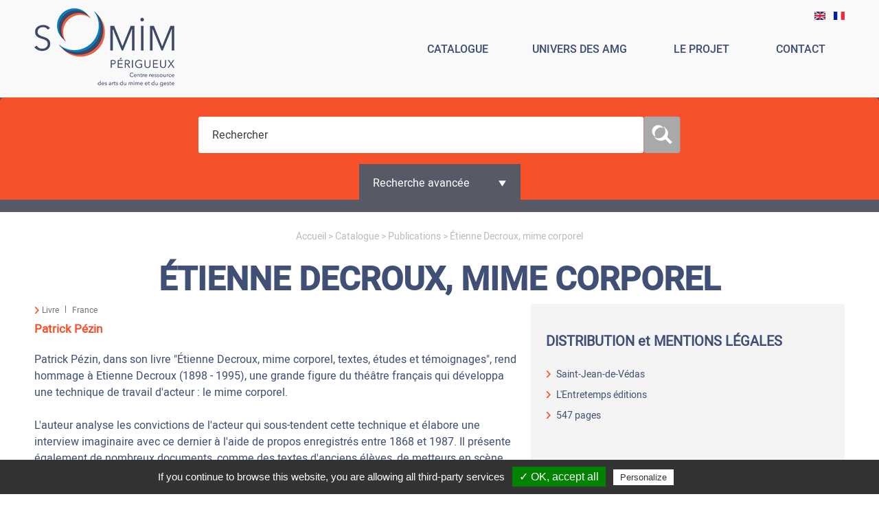

--- FILE ---
content_type: text/html; charset=utf-8
request_url: https://www.somim.fr/publications/etienne-decroux-mime-corporel
body_size: 7746
content:
<!DOCTYPE html>

<html lang="fr" dir="ltr" prefix="content: http://purl.org/rss/1.0/modules/content/ dc: http://purl.org/dc/terms/ foaf: http://xmlns.com/foaf/0.1/ og: http://ogp.me/ns# rdfs: http://www.w3.org/2000/01/rdf-schema# sioc: http://rdfs.org/sioc/ns# sioct: http://rdfs.org/sioc/types# skos: http://www.w3.org/2004/02/skos/core# xsd: http://www.w3.org/2001/XMLSchema# rdf: http://www.w3.org/1999/02/22-rdf-syntax-ns# owl: http://www.w3.org/2002/07/owl#">

  <head>
    <!-- Google Tag Manager -->
    <!-- <script>(function(w,d,s,l,i){w[l]=w[l]||[];w[l].push({'gtm.start':
    new Date().getTime(),event:'gtm.js'});var f=d.getElementsByTagName(s)[0],
    j=d.createElement(s),dl=l!='dataLayer'?'&l='+l:'';j.async=true;j.src=
    'https://www.googletagmanager.com/gtm.js?id='+i+dl;f.parentNode.insertBefore(j,f);
    })(window,document,'script','dataLayer','GTM-K3W4KB8');</script> -->
    <!-- End Google Tag Manager -->

    <meta http-equiv="Content-Type" content="text/html; charset=utf-8" />
<link href="https://www.somim.fr/publications/etienne-decroux-mime-corporel" rel="alternate" hreflang="fr" />
<link rel="shortcut icon" href="https://www.somim.fr/sites/all/themes/somim/favicon.ico" type="image/vnd.microsoft.icon" />
<link rel="canonical" href="https://www.somim.fr/publications/etienne-decroux-mime-corporel" />
<link rel="shortlink" href="https://www.somim.fr/node/269" />
    <title>Étienne Decroux, mime corporel | SO MIM</title>
    <style type="text/css" media="all">
@import url("https://www.somim.fr/modules/system/system.base.css?ro2aa8");
@import url("https://www.somim.fr/modules/system/system.menus.css?ro2aa8");
@import url("https://www.somim.fr/modules/system/system.messages.css?ro2aa8");
@import url("https://www.somim.fr/modules/system/system.theme.css?ro2aa8");
</style>
<style type="text/css" media="all">
@import url("https://www.somim.fr/modules/comment/comment.css?ro2aa8");
@import url("https://www.somim.fr/modules/field/theme/field.css?ro2aa8");
@import url("https://www.somim.fr/modules/node/node.css?ro2aa8");
@import url("https://www.somim.fr/modules/search/search.css?ro2aa8");
@import url("https://www.somim.fr/modules/user/user.css?ro2aa8");
@import url("https://www.somim.fr/sites/all/modules/views/css/views.css?ro2aa8");
@import url("https://www.somim.fr/sites/all/modules/flickr/flickr.css?ro2aa8");
@import url("https://www.somim.fr/sites/all/modules/flickr/flickr_cc_icons_on_hover.css?ro2aa8");
@import url("https://www.somim.fr/sites/all/modules/flickr/flickr_cc_icons.css?ro2aa8");
</style>
<style type="text/css" media="all">
@import url("https://www.somim.fr/sites/all/modules/colorbox/styles/default/colorbox_style.css?ro2aa8");
@import url("https://www.somim.fr/sites/all/modules/ctools/css/ctools.css?ro2aa8");
@import url("https://www.somim.fr/modules/locale/locale.css?ro2aa8");
@import url("https://www.somim.fr/sites/all/modules/webform/css/webform.css?ro2aa8");
</style>
<style type="text/css" media="all">
@import url("https://www.somim.fr/sites/all/themes/somim/css/default.css?ro2aa8");
@import url("https://www.somim.fr/sites/all/themes/somim/css/normalize.css?ro2aa8");
@import url("https://www.somim.fr/sites/all/themes/somim/js/banner-rotator/css/banner-rotator.css?ro2aa8");
@import url("https://www.somim.fr/sites/all/themes/somim/css/font.css?ro2aa8");
@import url("https://www.somim.fr/sites/all/themes/somim/less/style.css?ro2aa8");
@import url("https://www.somim.fr/sites/all/themes/somim/less/style-responsive.css?ro2aa8");
</style>
    <script type="text/javascript" src="https://www.somim.fr/sites/all/modules/jquery_update/replace/jquery/1.10/jquery.min.js?v=1.10.2"></script>
<script type="text/javascript" src="https://www.somim.fr/misc/jquery-extend-3.4.0.js?v=1.10.2"></script>
<script type="text/javascript" src="https://www.somim.fr/misc/jquery-html-prefilter-3.5.0-backport.js?v=1.10.2"></script>
<script type="text/javascript" src="https://www.somim.fr/misc/jquery.once.js?v=1.2"></script>
<script type="text/javascript" src="https://www.somim.fr/misc/drupal.js?ro2aa8"></script>
<script type="text/javascript" src="https://www.somim.fr/sites/all/modules/admin_menu/admin_devel/admin_devel.js?ro2aa8"></script>
<script type="text/javascript" src="https://www.somim.fr/sites/all/modules/custom/tarteaucitroncustom/lib/tarteaucitron/tarteaucitron.js?ro2aa8"></script>
<script type="text/javascript" src="https://www.somim.fr/sites/default/files/languages/fr_NuXu0Gn6z5_oFeyoizF8fUYd7aXz8XGKMJKF1mG-slA.js?ro2aa8"></script>
<script type="text/javascript" src="https://www.somim.fr/sites/all/libraries/colorbox/jquery.colorbox-min.js?ro2aa8"></script>
<script type="text/javascript" src="https://www.somim.fr/sites/all/modules/colorbox/js/colorbox.js?ro2aa8"></script>
<script type="text/javascript" src="https://www.somim.fr/sites/all/modules/colorbox/styles/default/colorbox_style.js?ro2aa8"></script>
<script type="text/javascript" src="https://www.somim.fr/sites/all/modules/custom/tarteaucitroncustom/js/tarteaucitroncustom.js?ro2aa8"></script>
<script type="text/javascript" src="https://www.somim.fr/sites/all/modules/custom_search/js/custom_search.js?ro2aa8"></script>
<script type="text/javascript" src="https://www.somim.fr/sites/all/modules/webform/js/webform.js?ro2aa8"></script>
<script type="text/javascript" src="https://www.somim.fr/sites/all/themes/somim/js/build/modernizr.js?ro2aa8"></script>
<script type="text/javascript" src="https://www.somim.fr/sites/all/themes/somim/js/customFunctions.js?ro2aa8"></script>
<script type="text/javascript" src="https://www.somim.fr/sites/all/themes/somim/js/jquery-1.12.1.min.js?ro2aa8"></script>
<script type="text/javascript" src="https://www.somim.fr/sites/all/themes/somim/js/banner-rotator/js/jquery.banner-rotator.js?ro2aa8"></script>
<script type="text/javascript" src="https://www.somim.fr/sites/all/themes/somim/js/jqueryBasicSlider/bjqs-1.3.min.js?ro2aa8"></script>
<script type="text/javascript" src="https://www.somim.fr/sites/all/themes/somim/js/jquery.autocomplete.js?ro2aa8"></script>
<script type="text/javascript" src="https://www.somim.fr/sites/all/themes/somim/js/jquery.cookiesdirective.js?ro2aa8"></script>
<script type="text/javascript">
<!--//--><![CDATA[//><!--
jQuery.extend(Drupal.settings, {"basePath":"\/","pathPrefix":"","setHasJsCookie":0,"ajaxPageState":{"theme":"somim","theme_token":"Fkt0_qX0HYFNPDF2H_tQzVJiw2YA5G6A0MXXj0hnYrM","js":{"sites\/all\/modules\/jquery_update\/replace\/jquery\/1.10\/jquery.min.js":1,"misc\/jquery-extend-3.4.0.js":1,"misc\/jquery-html-prefilter-3.5.0-backport.js":1,"misc\/jquery.once.js":1,"misc\/drupal.js":1,"sites\/all\/modules\/admin_menu\/admin_devel\/admin_devel.js":1,"sites\/all\/modules\/custom\/tarteaucitroncustom\/lib\/tarteaucitron\/tarteaucitron.js":1,"public:\/\/languages\/fr_NuXu0Gn6z5_oFeyoizF8fUYd7aXz8XGKMJKF1mG-slA.js":1,"sites\/all\/libraries\/colorbox\/jquery.colorbox-min.js":1,"sites\/all\/modules\/colorbox\/js\/colorbox.js":1,"sites\/all\/modules\/colorbox\/styles\/default\/colorbox_style.js":1,"sites\/all\/modules\/custom\/tarteaucitroncustom\/js\/tarteaucitroncustom.js":1,"sites\/all\/modules\/custom_search\/js\/custom_search.js":1,"sites\/all\/modules\/webform\/js\/webform.js":1,"sites\/all\/themes\/somim\/js\/build\/modernizr.js":1,"sites\/all\/themes\/somim\/js\/customFunctions.js":1,"sites\/all\/themes\/somim\/js\/jquery-1.12.1.min.js":1,"sites\/all\/themes\/somim\/js\/banner-rotator\/js\/jquery.banner-rotator.js":1,"sites\/all\/themes\/somim\/js\/jqueryBasicSlider\/bjqs-1.3.min.js":1,"sites\/all\/themes\/somim\/js\/jquery.autocomplete.js":1,"sites\/all\/themes\/somim\/js\/jquery.cookiesdirective.js":1},"css":{"modules\/system\/system.base.css":1,"modules\/system\/system.menus.css":1,"modules\/system\/system.messages.css":1,"modules\/system\/system.theme.css":1,"modules\/comment\/comment.css":1,"modules\/field\/theme\/field.css":1,"modules\/node\/node.css":1,"modules\/search\/search.css":1,"sites\/all\/modules\/custom\/tarteaucitroncustom\/css\/style.css":1,"modules\/user\/user.css":1,"sites\/all\/modules\/views\/css\/views.css":1,"sites\/all\/modules\/flickr\/flickr.css":1,"sites\/all\/modules\/flickr\/flickr_cc_icons_on_hover.css":1,"sites\/all\/modules\/flickr\/flickr_cc_icons.css":1,"sites\/all\/modules\/colorbox\/styles\/default\/colorbox_style.css":1,"sites\/all\/modules\/ctools\/css\/ctools.css":1,"modules\/locale\/locale.css":1,"sites\/all\/modules\/webform\/css\/webform.css":1,"sites\/all\/themes\/somim\/css\/default.css":1,"sites\/all\/themes\/somim\/css\/normalize.css":1,"sites\/all\/themes\/somim\/js\/banner-rotator\/css\/banner-rotator.css":1,"sites\/all\/themes\/somim\/css\/font.css":1,"sites\/all\/themes\/somim\/less\/style.css":1,"sites\/all\/themes\/somim\/less\/style-responsive.css":1}},"colorbox":{"opacity":"0.85","current":"{current} sur {total}","previous":"\u00ab Pr\u00e9c.","next":"Suivant \u00bb","close":"Fermer","maxWidth":"98%","maxHeight":"98%","fixed":true,"mobiledetect":false,"mobiledevicewidth":"480px","file_public_path":"\/sites\/default\/files","specificPagesDefaultValue":"admin*\nimagebrowser*\nimg_assist*\nimce*\nnode\/add\/*\nnode\/*\/edit\nprint\/*\nprintpdf\/*\nsystem\/ajax\nsystem\/ajax\/*"},"userID":0,"custom_search":{"form_target":"_self","solr":0},"urlIsAjaxTrusted":{"\/publications\/etienne-decroux-mime-corporel":true},"swflang":"fr"});
//--><!]]>
</script>
    <meta name="viewport" content="width=device-width, initial-scale=1.0, maximum-scale=1.0, user-scalable=0" />

    <script src="https://npmcdn.com/leaflet@1.0.0-rc.3/dist/leaflet.js"></script>
    <link rel="stylesheet" href="https://npmcdn.com/leaflet@1.0.0-rc.3/dist/leaflet.css" />

    <!-- Slider Video  -->
    <script src="https://www.somim.fr/sites/all/themes/somim/js/jquery.bxslider/jquery.bxslider.js"></script>
    <script src="https://www.somim.fr/sites/all/themes/somim/js/jquery.bxslider/plugins/jquery.fitvids.js"></script>
    <link rel="stylesheet" href="https://www.somim.fr/sites/all/themes/somim/js/jquery.bxslider/jquery.bxslider.css" />

    <!-- Load Esri Leaflet from CDN -->
    <!-- <script src="https://unpkg.com/esri-leaflet@2.0.4"></script> -->
        
  </head>

  <body class="html not-front not-logged-in no-sidebars page-node page-node- page-node-269 node-type-publication i18n-fr role-anonymous-user with-subnav page-publications-etienne-decroux-mime-corporel section-publications" >
    <!-- Google Tag Manager (noscript) -->
    <!-- <noscript><iframe src="https://www.googletagmanager.com/ns.html?id=GTM-K3W4KB8"
    height="0" width="0" style="display:none;visibility:hidden"></iframe></noscript> -->
    <!-- End Google Tag Manager (noscript) -->

    <div id="skip">
      <a href="#content">Jump to Navigation</a>
    </div>

    <!-- <div class="temp_block" style="text-align: center;background-color: #f7512b;color:#fff;position: relative;z-index: 2;">
      <h3 style="font-weight: normal;"></h3>
    </div> -->


        <div id="page" class="page with-navigation">

  <!-- ______________________ HEADER _______________________ -->

  


<!-- ______________________ HEADER _______________________ -->
  
  <header id="header">
   
    <div class="container-header-top">
      <div class="align-content">

        <!-- LOGO -->
                  <a href="/" title="SO MIM" rel="home" id="logo">
            <img src="https://www.somim.fr/sites/all/themes/somim/images/logo-somim-baseline-bleu.png" alt="SO MIM"/>
          </a>
        
        <!-- SLOGAN
                  <div id="site-slogan">Centre Ressource <br>des Arts du Mime &amp; du Geste</div>
         -->
        
        <!-- MENU PRINCIPAL -->
                  <div id="header-region">
            <!-- BOUTON CLOSE RESMONSIVE MENU -->
            <span class="fermeture-menu-resp"><img src="https://www.somim.fr/sites/all/themes/somim/images/close.png" alt="Fermeture menu responsive"/></span>
              <div id="block-system-main-menu" class="block clearfix block-system ">
  <div class="block-inner">

            

    <div class="content" >
      <ul class="menu"><li class="first leaf catalogue mid-753"><a href="/catalogue/spectacles" title="">Catalogue</a></li>
<li class="leaf univers-des-amg mid-1110"><a href="/univers-des-amg/definition-des-arts-du-mime-et-du-geste">Univers des amg</a></li>
<li class="leaf le-projet mid-534"><a href="/le-projet">Le projet</a></li>
<li class="last leaf contact mid-1138"><a href="/contact">Contact</a></li>
</ul>    </div>

  </div>
</div> <!-- /block-inner /block --><div id="block-locale-language" class="block clearfix block-locale ">
  <div class="block-inner">

            

    <div class="content" >
      <ul class="language-switcher-locale-url"><li class="en first"><span class="language-link locale-untranslated" xml:lang="en" hreflang="en"><img class="language-icon" typeof="foaf:Image" src="https://www.somim.fr/sites/all/modules/languageicons/flags/en.png" width="16" height="12" alt="English" title="English" /></span></li>
<li class="fr last active"><a href="/publications/etienne-decroux-mime-corporel" class="language-link active" xml:lang="fr" hreflang="fr"><img class="language-icon" typeof="foaf:Image" src="https://www.somim.fr/sites/all/modules/languageicons/flags/fr.png" width="16" height="12" alt="Français" title="Français" /></a></li>
</ul>    </div>

  </div>
</div> <!-- /block-inner /block -->          </div>
                <!-- BOUTON CLOSE RESMONSIVE MENU -->
        <span class="bouton-menu-resp"><img src="https://www.somim.fr/sites/all/themes/somim/images/hamburger.png" alt="Bouton menu responsive"/></span>
      </div>
    </div>

    <!-- RECHERCHE HEADER -->
          <div class="container-header-bottom">
        <div class="align-content">
          <div id="sous-header-region">
              <div id="block-block-6" class="block clearfix block-block ">
  <div class="block-inner">

            

    <div class="content" >
      <form accept-charset="UTF-8" action="#" id="recherche-catalogue" method="get">
        <div class="ui-widget">
          <input class="form-text" id="mots-recherches" maxlength="128" name="title" placeholder="Rechercher" size="30" type="text" value="" />
          <input class="form-text" id="description" name="field_description_value" type="hidden" value="" />
          <input class="form-text" id="custom-catalogue-search" name="custom-catalogue-search" type="hidden" value="true" />
          <!-- <input alt="" class="custom-search-button form-submit" id="edit-submit" src="https://www.somim.fr/sites/all/themes/somim/images/deco/loupe-recherche-catalogue.png" type="image" /> -->
          <a id="search-link" href="https://www.somim.fr/search/node/"> <img src="https://www.somim.fr/sites/all/themes/somim/images/deco/loupe-recherche-catalogue.png" alt="rechercher"></a>
        </div>
        <span id="recherche-avancee">Recherche avancée<span class="fleche"></span></span>
        <ul id="liste-contenus-catalogue">
          <li><input type="radio" name="contenu-catalogue" id="contenu-catalogue-spectacles" value="catalogue/spectacles"> <label for="contenu-catalogue-spectacles" class="option">Cartographie des spectacles</label></li>
          <li><input type="radio" name="contenu-catalogue" id="contenu-catalogue-compagnies" value="catalogue/compagnies"> <label for="contenu-catalogue-compagnies" class="option">Compagnies</label></li>
          <li><input type="radio" name="contenu-catalogue" id="contenu-catalogue-artistes" value="catalogue/artistes"> <label for="contenu-catalogue-artistes" class="option">Artistes</label></li>
          <li><input type="radio" name="contenu-catalogue" id="contenu-catalogue-dossiers" value="catalogue/dossiers-thematiques"> <label for="contenu-catalogue-dossiers" class="option">Dossiers thématiques</label></li>
          <li><input type="radio" name="contenu-catalogue" id="contenu-catalogue-publications" value="catalogue/publications"> <label for="contenu-catalogue-publications" class="option">Publications</label></li>
          <li><input type="radio" name="contenu-catalogue" id="contenu-catalogue-conferences" value="catalogue/conferences-et-forums"> <label for="contenu-catalogue-conferences" class="option">Conférences et forums</label></li>
          <li> <a id="deselect-catalogue" href="#">Désélectionner</a></li>
        </ul>
       
        <!-- <a class="lien-catalogue" href="https://www.somim.fr/catalogue/spectacles">Accéder au catalogue</a> -->
      </form>
    </div>

  </div>
</div> <!-- /block-inner /block -->          </div>
        </div>
      </div>
      </header> <!-- /header -->
  <!-- <a href="http://localhost/somim/jai-une-question">J'ai une question</a> -->

  
  
<!--       <nav id="navigation" class="menu with-primary">
      <div class="container">
        <ul id="primary" class="main-menu"><li class="menu-753 first"><a href="/catalogue/spectacles" title="">Catalogue</a></li>
<li class="menu-1110"><a href="/univers-des-amg/definition-des-arts-du-mime-et-du-geste">Univers des amg</a></li>
<li class="menu-534"><a href="/le-projet">Le projet</a></li>
<li class="menu-1138 last"><a href="/contact">Contact</a></li>
</ul>              </div>
    </nav> navigation -->
  <!--   -->

  <!-- ______________________ MAIN _______________________ -->
  
  <div id="main">
    <h2 class="element-invisible">Vous êtes ici</h2><div class="breadcrumb"><a href="/">Accueil</a> > <a href="/catalogue/spectacles">Catalogue</a> > <a href="/catalogue/publications">Publications</a> > Étienne Decroux, mime corporel</div>    <div class="container container-content-page container-content-publication">
      <section id="content">
  
                      <div id="content-header">
              
              
                              <!-- <h1 class="title">Étienne Decroux, mime corporel</h1> -->
                            
              <!-- Custom title -->
                              <h1 class="title">Étienne Decroux, mime corporel</h1>
              
                                          
              
              
           </div>  <!-- /#content-header -->
          
          <div id="content-area">
                          


<article class="node node-publication node-odd" data-nid="269" >

      <header>
                  <span property="dc:title" content="Étienne Decroux, mime corporel" class="rdf-meta element-hidden"></span><span property="sioc:num_replies" content="0" datatype="xsd:integer" class="rdf-meta element-hidden"></span>
              <!-- <div class="submitted"> -->
                            <!-- </div> -->
      
          </header>
  
  <div class="content">

    <div id="bloc-infos-publication" class="align-content clearfix">
      <div class="block-left">
        <div id="details-publication">
          <ul>
                            <li id="duree">Livre</li>
                                      <li id="origine">France</li>
                      </ul>         
        </div>
        <!-- <div id="titre-publication">
                      <h2>Étienne Decroux, mime corporel</h2>
                  </div>    -->
        <div id="auteur-publication">
                      <h2>Patrick Pézin</h2>
                  </div>     
        <div id="description-publication">
          <div>Patrick Pézin, dans son livre &quot;Étienne Decroux, mime corporel, textes, études et témoignages&quot;, rend hommage à Etienne Decroux (1898 - 1995), une grande figure du théâtre français qui développa une technique de travail d&#39;acteur : le mime corporel.</div><div>&nbsp;</div><div>L&#39;auteur analyse les convictions de l&#39;acteur qui sous-tendent cette technique et élabore une interview imaginaire avec ce dernier à l&#39;aide de propos enregistrés entre 1868 et 1987. Il présente également de nombreux documents, comme des textes d&#39;anciens élèves, de metteurs en scène, d&#39;universitaires : Eugenio Barba, Claire Heggen, Maximilien Decroux, Bertrand Weill (photographe), Marco de Marinis, Edward Gordon Craig, Patrice Pavis, Guy Benhaïm, Thomas Leabhart, Corinne Soum, Yves Marc et Nicole Pinaud.</div>        </div>
        
      </div>
      <div class="block-right">
                  <div id="distribution-publication">
            
              <h3>DISTRIBUTION et MENTIONS LÉGALES</h3>
              <ul><li>Saint-Jean-de-Védas</li><li>L&#39;Entretemps éditions</li><li>547 pages</li></ul>          </div>
                <div id="plus-infos-publication">
        <h3>Plus d'infos</h3>
                      <ul>             
                              
                                 <li id="date-creation-publication">
                    <strong>Date de création : </strong> 2003                  </li>
                                
                                  <li id="langue-publication">
                    <strong>Langue : </strong> Français                  </li>
                                             </ul>
                  </div>
      </div>
    </div>    

      </div> <!-- /content -->



  
      <div class="links">
          </div> <!-- /links -->
  
  </article> <!-- /article #node -->

 
  <!-- Partage réseaux -->
  <div class="partage-contenu align-content">  
    <ul>
      <li><h3>Partager<!-- Partager --></h3></li>
      <li class="fb">         
        <a href="https://www.facebook.com/sharer/sharer.php?quote=Découvrez &ldquo;Étienne Decroux, mime corporel&rdquo; de SO MIM, Centre Ressource des Arts du Mime et du Geste : https://www.somim.fr/publications/etienne-decroux-mime-corporel%0D%0ACe contenu vous intéresse ? Alors venez en découvrir d&#39;autres sur SO MIM https://www.somim.fr&u=https://www.somim.fr/publications/etienne-decroux-mime-corporel" target="_blank" title="Partager sur Facebook">
          <img src="https://www.somim.fr/sites/all/themes/somim/images/deco/facebook.png" alt="Partager sur Facebook">
        </a>
      </li>          
      <li class="tw">
        <a href="https://twitter.com/intent/tweet?text=Découvrez &ldquo;Étienne Decroux, mime corporel&rdquo; de SO MIM, Centre Ressource des Arts du Mime et du Geste : https://www.somim.fr/publications/etienne-decroux-mime-corporel%0D%0ACe contenu vous intéresse ? Alors venez en découvrir d&#39;autres sur SO MIM https://www.somim.fr" target="_blank" title="Partager sur Twitter">
          <img src="https://www.somim.fr/sites/all/themes/somim/images/deco/twitter.png" alt="Partager sur Twitter">
        </a>
      </li>
      <li class="mailMe">
        <a title="Envoyer par mail" href="mailto:?subject=Étienne Decroux, mime corporel - SO MIM&body=Découvrez &ldquo;Étienne Decroux, mime corporel&rdquo; de SO MIM, Centre Ressource des Arts du Mime et du Geste : https://www.somim.fr/publications/etienne-decroux-mime-corporel%0D%0ACe contenu vous intéresse ? Alors venez en découvrir d&#39;autres sur SO MIM https://www.somim.fr">
          <img src="https://www.somim.fr/sites/all/themes/somim/images/deco/mail.png" alt="Partager par Email">
        </a>
      </li>
    </ul>
  </div><!-- /partage-contenu -->
<div id="block-block-16" class="block clearfix block-block ">
  <div class="block-inner">

            

    <div class="content" >
      <div id="lien-je-signale"><a class="lien-fond-jaune" href="../signaler-ou-ajouter-un-complement">Ajouter un complément ou signaler une erreur</a></div>
    </div>

  </div>
</div> <!-- /block-inner /block -->
<!-- BLOC DOCUMENTS -->
<!-- END BLOC DOCUMENTS --><!-- END IF -->  
<!-- CONTENUS SUGGERES -->
   
    <div id="bloc-contenus-suggeres">
      <div class="block-inner align-content">
        <h2 class="block-title">Contenus suggérés</h2>       
          <ul>               
                          <li class="contenu contenu-suggere contenu-artiste contenu-suggere-artiste contenu-suggere-artiste-127">
                <div class="image-contenu image-contenu-artiste image-contenu-suggere-artiste">
                  <a href="/artistes/claire-heggen"><img typeof="foaf:Image" src="https://www.somim.fr/sites/default/files/styles/miniatures_catalogue_280x167/public/cat_art_claireheggen_ph.jpg?itok=-wffgc9k" width="280" height="167" alt="" /></a>                </div>
                               
                  <div class="origine-contenu origine-contenu-artiste origine-contenu-artiste origine-contenu-suggere-artiste">
                    <div class="field-content">
                                             
                      France                   
                    </div>
                  </div>
                                <div class="media-contenu media-contenu-artiste media-contenu-suggere-artiste">
                                  </div>
                <div class="titre-contenu titre-contenu-artiste titre-contenu-suggere-artiste">
                  <a href="/artistes/claire-heggen">Claire Heggen</a>                </div>
                                  <div class="fonction-contenu fonction-contenu-artiste fonction-contenu-suggere-artiste">
                      <span>Directrice artistique</span>
                  </div>
                
                                                
                <div class="compagnie-contenu compagnie-contenu-artiste compagnie-contenu-suggere-artiste">
                                  </div>
                <div class="details-contenu details-contenu-artiste details-contenu-suggere-artiste"></div>
                <div class="resume-contenu resume-contenu-artiste resume-contenu-suggere-artiste">
                  <p>Claire Heggen est directrice artistique du Théâtre du Mouvement, compagnie de recherche et création. </p>                </div>
                <div class="voir-contenu voir-contenu-artiste voir-contenu-suggere-artiste">
                  <a href="/artistes/claire-heggen">Voir</a>                                  </div>
              </li>
                          <li class="contenu contenu-suggere contenu-artiste contenu-suggere-artiste contenu-suggere-artiste-55">
                <div class="image-contenu image-contenu-artiste image-contenu-suggere-artiste">
                  <a href="/artistes/yves-marc"><img typeof="foaf:Image" src="https://www.somim.fr/sites/default/files/styles/miniatures_catalogue_280x167/public/cat_art_yvesmarc_ph.jpg?itok=EJ6gEVgJ" width="280" height="167" alt="" /></a>                </div>
                               
                  <div class="origine-contenu origine-contenu-artiste origine-contenu-artiste origine-contenu-suggere-artiste">
                    <div class="field-content">
                                             
                      France                   
                    </div>
                  </div>
                                <div class="media-contenu media-contenu-artiste media-contenu-suggere-artiste">
                                  </div>
                <div class="titre-contenu titre-contenu-artiste titre-contenu-suggere-artiste">
                  <a href="/artistes/yves-marc">Yves Marc</a>                </div>
                                  <div class="fonction-contenu fonction-contenu-artiste fonction-contenu-suggere-artiste">
                      <span>Directeur artistique</span>
                  </div>
                
                                                
                <div class="compagnie-contenu compagnie-contenu-artiste compagnie-contenu-suggere-artiste">
                                  </div>
                <div class="details-contenu details-contenu-artiste details-contenu-suggere-artiste"></div>
                <div class="resume-contenu resume-contenu-artiste resume-contenu-suggere-artiste">
                  <p>Metteur en scène et interprète, Yves Marc a co-dirigé le Théâtre du Mouvement pendant plus de 40 ans.</p>                </div>
                <div class="voir-contenu voir-contenu-artiste voir-contenu-suggere-artiste">
                  <a href="/artistes/yves-marc">Voir</a>                                  </div>
              </li>
                          <li class="contenu contenu-suggere contenu-conferences_et_forums contenu-suggere-conferences_et_forums contenu-suggere-conferences_et_forums-215">
                <div class="image-contenu image-contenu-conferences_et_forums image-contenu-suggere-conferences_et_forums">
                  <a href="/conferences_et_forums/dialogues-avec-le-repertoire"><img typeof="foaf:Image" src="https://www.somim.fr/sites/default/files/styles/miniatures_catalogue_280x167/public/cat_conf_dialoguesavecrepertoire_ph_0.jpg?itok=pHMGuAw7" width="280" height="167" alt="" /></a>                </div>
                               
                  <div class="origine-contenu origine-contenu-conferences_et_forums origine-contenu-conferences_et_forums origine-contenu-suggere-conferences_et_forums">
                    <div class="field-content">
                                             
                      France                   
                    </div>
                  </div>
                                <div class="media-contenu media-contenu-conferences_et_forums media-contenu-suggere-conferences_et_forums">
                                                                                <div class="video-contenu video-contenu-conferences_et_forums video-contenu-suggere-conferences_et_forums">
                        <span class="field-content">
                          <span class="picto-video" title="Vidéos"></span>
                        </span>
                      </div>
                                                              <div class="photos-contenu photos-contenu-conferences_et_forums photos-contenu-suggere-conferences_et_forums">
                        <span class="field-content">
                          <span class="picto-photos" title="Photos"></span>
                        </span>
                      </div>
                                                      </div>
                <div class="titre-contenu titre-contenu-conferences_et_forums titre-contenu-suggere-conferences_et_forums">
                  <a href="/conferences_et_forums/dialogues-avec-le-repertoire">Dialogues avec le répertoire</a>                </div>
                
                                                
                <div class="compagnie-contenu compagnie-contenu-conferences_et_forums compagnie-contenu-suggere-conferences_et_forums">
                                  </div>
                <div class="details-contenu details-contenu-conferences_et_forums details-contenu-suggere-conferences_et_forums"></div>
                <div class="resume-contenu resume-contenu-conferences_et_forums resume-contenu-suggere-conferences_et_forums">
                  <p>Un rendez-vous avec le mime de Decroux entre hier et aujourd’hui.</p>                </div>
                <div class="voir-contenu voir-contenu-conferences_et_forums voir-contenu-suggere-conferences_et_forums">
                  <a href="/conferences_et_forums/dialogues-avec-le-repertoire">Voir</a>                                  </div>
              </li>
                      </ul>  
      </div>
    </div><!-- CONTENUS SUGGERES -->
            </div>

          
      </section> <!-- /content-inner /content -->
    
       <!-- /sidebar-first -->

       <!-- /sidebar-second -->
    </div>
  </div> <!-- /main -->

  <!-- ______________________ FOOTER _______________________ -->

  
<footer id="footer">

  <!-- MENU FOOTER & LOGOS -->
      <div class="pre_footer_overlay">
    </div>
    <div class="container-pre_footer">
      <div class="align-content">
          <div id="block-block-2" class="block clearfix block-block ">
  <div class="block-inner">

            

    <div class="content" >
      <div class="footer-block" id="un-projet-de">
<p> </p>
<p style="text-align: center;"><span class="block-title">Un projet de</span></p>
<p style="text-align: center;"><a href="https://perigueux.fr/" target="_blank"><img alt="" src="/sites/default/files/logo_ville_perigueux-bw.png" style="width: 64px; height: 60px;" /></a><a href="https://www.odyssee-perigueux.fr/"><img alt="" src="/sites/default/files/logo_ody_2015-bw.png" style="width: 158px; height: 60px;" /></a><a href="http://www.perigueux-mediatheque.fr/" target="_blank"><img alt="" src="/sites/default/files/logo_mediatheque_pf.png" style="width: 162px; height: 57px;" /></a></p>
</div>
<div class="footer-block" id="soutenu-par">
<p> </p>
<p style="text-align: center;"><span class="block-title">Soutenu par</span></p>
<p style="text-align: center;"><a href="https://www.nouvelle-aquitaine.fr/"><img alt="" height="50" src="/sites/default/files/logo_region_nouvelle-aquitaine-bw.png" width="139" /></a><a href="http://aquitaine.culture.gouv.fr/" target="_blank"><img alt="" src="/sites/default/files/logo_drac-bw.png" style="height: 78px; width: 124px;" /></a><a href="https://www.dordogne.fr/" target="_blank"><img alt="" height="50" src="/sites/default/files/logo-cd-24-bw.png" width="125" /></a></p>
</div>
    </div>

  </div>
</div> <!-- /block-inner /block --><div id="block-webform-client-block-88" class="block clearfix block-webform ">
  <div class="block-inner">

            

    <div class="content" >
      <form class="webform-client-form webform-client-form-88" action="/publications/etienne-decroux-mime-corporel" method="post" id="webform-client-form-88" accept-charset="UTF-8"><div><div  class="form-item webform-component webform-component-email webform-component--recevez-la-newsletter">
  <label for="edit-submitted-recevez-la-newsletter">Recevez la newsletter <span class="form-required" title="Ce champ est requis.">*</span></label>
 <input required="required" class="email form-text form-email required" placeholder="Votre email..." type="email" id="edit-submitted-recevez-la-newsletter" name="submitted[recevez_la_newsletter]" size="60" />
</div>
<input type="hidden" name="details[sid]" />
<input type="hidden" name="details[page_num]" value="1" />
<input type="hidden" name="details[page_count]" value="1" />
<input type="hidden" name="details[finished]" value="0" />
<input type="hidden" name="form_build_id" value="form-a4xvvEvGOnYKsJzSlbNfK_vUuzzRrvjI5VXYmTtCauE" />
<input type="hidden" name="form_id" value="webform_client_form_88" />
<div class="form-actions"><input class="webform-submit button-primary form-submit" type="submit" name="op" value="ok" /></div></div></form>    </div>

  </div>
</div> <!-- /block-inner /block -->      </div>
    </div>
    
  <!-- MENU BAS DE PAGE -->
      <div class="container-footer">
      <div class="align-content">
          <div id="block-menu-menu-menu-bas-de-page" class="block clearfix block-menu ">
  <div class="block-inner">

            

    <div class="content" >
      <ul class="menu"><li class="first leaf contact mid-629"><a href="/contact" title="">Contact</a></li>
<li class="leaf plan-du-site mid-630"><a href="/plan-du-site" title="">Plan du site</a></li>
<li class="leaf mentions-l-gales mid-632"><a href="/mentions-legales" title="">Mentions légales</a></li>
<li class="leaf cgu mid-633"><a href="/conditions-generales-d-utilisation" title="">CGU</a></li>
<li class="last leaf donn-es-personnelles- mid-3038"><a href="https://www.somim.fr/donnees-personnelles" title="">Données personnelles </a></li>
</ul>    </div>

  </div>
</div> <!-- /block-inner /block -->        <!-- <span id="signature"><a href="http://www.mediacrossing.fr" rel="nofollow">//mediacrossing:</a></span> -->
      </div>
    </div>
    

</footer> <!-- /footer -->  

</div> <!-- /page -->
      </body>

  </html>

--- FILE ---
content_type: text/css
request_url: https://www.somim.fr/sites/all/themes/somim/css/font.css?ro2aa8
body_size: 3
content:
/* Heebo */

@font-face {
    font-family: 'heebo_light';
    src: url('../fonts/heebo/heebo-light-webfont.eot');
    src: url('../fonts/heebo/heebo-light-webfont.eot?#iefix') format('embedded-opentype'),
         url('../fonts/heebo/heebo-light-webfont.woff2') format('woff2'),
         url('../fonts/heebo/heebo-light-webfont.woff') format('woff'),
         url('../fonts/heebo/heebo-light-webfont.ttf') format('truetype'),
         url('../fonts/heebo/heebo-light-webfont.svg#heebo_light') format('svg');
    font-weight: normal;
    font-style: normal;

}

@font-face {
    font-family: 'heebo_regular';
    src: url('../fonts/heebo/heebo-regular-webfont.eot');
    src: url('../fonts/heebo/heebo-regular-webfont.eot?#iefix') format('embedded-opentype'),
         url('../fonts/heebo/heebo-regular-webfont.woff2') format('woff2'),
         url('../fonts/heebo/heebo-regular-webfont.woff') format('woff'),
         url('../fonts/heebo/heebo-regular-webfont.ttf') format('truetype'),
         url('../fonts/heebo/heebo-regular-webfont.svg#heebo_regular') format('svg');
    font-weight: normal;
    font-style: normal;

}

@font-face {
    font-family: 'heebo_medium';
    src: url('../fonts/heebo/heebo-medium-webfont.eot');
    src: url('../fonts/heebo/heebo-medium-webfont.eot?#iefix') format('embedded-opentype'),
         url('../fonts/heebo/heebo-medium-webfont.woff2') format('woff2'),
         url('../fonts/heebo/heebo-medium-webfont.woff') format('woff'),
         url('../fonts/heebo/heebo-medium-webfont.ttf') format('truetype'),
         url('../fonts/heebo/heebo-medium-webfont.svg#heebo_bmedium') format('svg');
    font-weight: normal;
    font-style: normal;

}

@font-face {
    font-family: 'heebo_bold';
    src: url('../fonts/heebo/heebo-bold-webfont.eot');
    src: url('../fonts/heebo/heebo-bold-webfont.eot?#iefix') format('embedded-opentype'),
         url('../fonts/heebo/heebo-bold-webfont.woff2') format('woff2'),
         url('../fonts/heebo/heebo-bold-webfont.woff') format('woff'),
         url('../fonts/heebo/heebo-bold-webfont.ttf') format('truetype'),
         url('../fonts/heebo/heebo-bold-webfont.svg#heebo_bold') format('svg');
    font-weight: bold;
    font-style: normal;

}



--- FILE ---
content_type: text/css
request_url: https://www.somim.fr/sites/all/themes/somim/less/style-responsive.css?ro2aa8
body_size: 5152
content:
@media screen and (min-width:1180px){#header .bouton-menu-resp{display:none !important}#header .fermeture-menu-resp{display:none !important}#header #block-system-main-menu{display:block !important}}@media screen and (max-width:1179px){body.section-univers-des-amg .field-name-body img{max-width:100%;height:auto !important;margin:20px 0 !important}body.section-univers-des-amg .field-name-body table{margin:auto}body.section-univers-des-amg .field-name-body table tbody tr td{width:100%;display:block}body.section-univers-des-amg .field-name-body table tbody tr td img{max-width:100%;height:auto !important;margin:20px auto !important}body{width:100%;min-width:100%}body .none{display:none}body .align-content{display:inline-block;margin:0;width:100%}body #header .container-header-top{height:200px;padding:0;position:relative;display:inline-block;width:100%}body #header .container-header-top #block-menu-menu-menu-principal-responsive{display:none;position:absolute;z-index:9999;left:0;top:110px;width:100%;padding:40px 0;background-color:#f4f4f4}body #header .container-header-top #block-menu-menu-menu-principal-responsive ul.menu{display:block;width:434px;margin:0 auto}body #header .container-header-top #block-menu-menu-menu-principal-responsive ul.menu li{list-style:none;float:left;width:49.5%;box-sizing:border-box;-moz-box-sizing:border-box;-webkit-box-sizing:border-box;border:1px solid #949494;margin:0}body #header .container-header-top #block-menu-menu-menu-principal-responsive ul.menu li a{display:inline-block;width:100%;padding-top:75px;height:75px;text-align:center;color:#000;font-size:120%;text-transform:uppercase}body #header .container-header-top .align-content{height:200px}body #header .container-header-top .align-content #logo{display:-webkit-inline-box;display:-ms-inline-flexbox;display:inline-flex;-webkit-box-align:center;-ms-flex-align:center;align-items:center;position:inherit !important;height:140px;margin:30px 15px;vertical-align:top}body #header .container-header-top .align-content #site-slogan{float:none !important;display:-webkit-inline-box;display:-ms-inline-flexbox;display:inline-flex;-webkit-box-align:center;-ms-flex-align:center;align-items:center;position:inherit !important;height:140px;margin:30px 15px;vertical-align:top}body #header .container-header-top #block-search-form{display:none;position:absolute;bottom:-70vh;z-index:99;margin:auto;left:0;right:0;width:89%;text-align:center}body #header .container-header-top #block-system-main-menu{display:none;width:100%;height:calc(100vh - 200px);margin:0;background-image:none !important;background-color:#000;background-position:center;z-index:1;background-size:cover;margin-top:0 !important}body #header .container-header-top #block-system-main-menu .menu{display:-webkit-box;display:-ms-flexbox;display:flex;-ms-flex-wrap:wrap;flex-wrap:wrap;width:90%;background-color:rgba(255,255,255,0.18);text-align:center;margin:auto;height:calc(100vh - 270px)}body #header .container-header-top #block-system-main-menu .menu li{margin:0 !important;-webkit-box-sizing:border-box;box-sizing:border-box;-webkit-box-flex:1;-ms-flex:1 1 50%;flex:1 1 50%;border:1px solid #fff;display:-webkit-box;display:-ms-flexbox;display:flex;-webkit-box-align:center;-ms-flex-align:center;align-items:center;-webkit-box-pack:center;-ms-flex-pack:center;justify-content:center;position:relative;padding:0}body #header .container-header-top #block-system-main-menu .menu li a{color:#fff;display:block;position:absolute;height:100%;width:100%;left:0;top:0}body #header .container-header-top #block-system-main-menu .menu li a span{vertical-align:middle;width:100%;height:24px;position:absolute;left:0;top:0;bottom:0;margin:auto;color:#fff}body #header .container-header-top .bouton-menu-resp{display:inline-block;height:44px}body #header .container-header-top .fermeture-menu-resp{cursor:pointer;display:none;position:absolute;right:30px;top:60px;width:32px}body #header .container-header-top .fermeture-menu-resp img{float:right}body #header .container-header-top #block-locale-language{right:20px !important;top:12px !important}body #page-front #main .bloc-description-somim .block-inner{width:100%}body #page-front #main .bloc-actualites-accueil .block-inner{width:100%}body #page-front #main .bloc-actualites-accueil .block-inner .view-actualite{padding:0 20px}body #page-front #main .bloc-actualites-accueil .block-inner .item-list ul li{width:calc(100% / 3 - 8px)}body #page-front #main .bloc-actualites-accueil .block-inner .item-list ul li .views-field-field-image-une{height:auto;margin-bottom:10px}body #page-front #main .bloc-actualites-accueil .block-inner .item-list ul li .views-field-field-image-une .field-content{text-align:center}body #page-front #main .bloc-actualites-accueil .block-inner .item-list ul li .views-field-field-image-une .field-content img{width:100%;height:auto}body #page-front #main .bloc-actualites-accueil .block-inner .item-list ul li{min-height:670px}body #page-front #main #container-sliders-area #content-sliders-area{width:100%;-webkit-box-sizing:content-box;box-sizing:content-box;left:0;margin-left:0}body #page-front #main #mapid{height:500px}body .container-content-page{width:100%}body.section-catalogue .view-spectacles,body.section-actualites-agenda .view-spectacles,body.section-catalogue .view-compagnies,body.section-actualites-agenda .view-compagnies,body.section-catalogue .view-artistes,body.section-actualites-agenda .view-artistes,body.section-catalogue .view-publication,body.section-actualites-agenda .view-publication,body.section-catalogue .view-actualite,body.section-actualites-agenda .view-actualite,body.section-catalogue .view-agenda,body.section-actualites-agenda .view-agenda,body.section-catalogue .view-annuaire,body.section-actualites-agenda .view-annuaire{padding:0 15px;-webkit-box-sizing:border-box;box-sizing:border-box}body .view-catalogue .view-container .view-content{width:calc(100% - 250px)}body .view-catalogue .view-container .view-content .item-list ul li{width:calc(100% / 2 - 3em);margin:0 .4em 3.25em .4em;padding:0 15px}body .view-catalogue .view-container .view-content .item-list ul li .views-field-nothing,body .view-catalogue .view-container .view-content .item-list ul li .views-field-field-image-une{height:auto}body .view-catalogue .view-container .view-content .item-list ul li .views-field-nothing .field-content a,body .view-catalogue .view-container .view-content .item-list ul li .views-field-field-image-une .field-content a,body .view-catalogue .view-container .view-content .item-list ul li .views-field-nothing .field-content a,body .view-catalogue .view-container .view-content .item-list ul li .views-field-field-image-une .field-content a{width:100%}body .view-catalogue .view-container .view-content .item-list ul li .views-field-nothing .field-content a img,body .view-catalogue .view-container .view-content .item-list ul li .views-field-field-image-une .field-content a img,body .view-catalogue .view-container .view-content .item-list ul li .views-field-nothing .field-content a img,body .view-catalogue .view-container .view-content .item-list ul li .views-field-field-image-une .field-content a img{width:100%;height:auto}body #footer{padding:0 20px}.node-type-spectacle .container-content-page,.node-type-conferences-et-forums .container-content-page{width:auto !important}.node-type-spectacle .container-content-page #content-header,.node-type-conferences-et-forums .container-content-page #content-header,.node-type-spectacle .container-content-page article,.node-type-conferences-et-forums .container-content-page article{width:auto !important}.node-type-spectacle #bloc-infos-spectacle{padding:0 25px;-webkit-box-sizing:border-box;box-sizing:border-box}.node-type-spectacle #bloc-infos-spectacle #video-spectacle{height:auto;width:100%}.node-type-spectacle #bloc-infos-spectacle #video-spectacle img{width:100%;height:auto}.node-type-spectacle #bloc-infos-spectacle .block-left,.node-type-spectacle #bloc-infos-spectacle .block-right{width:100%;float:none;margin:10px 0;-webkit-box-sizing:border-box;box-sizing:border-box}.node-type-conferences-et-forums #bloc-infos-conference{padding:0 25px;-webkit-box-sizing:border-box;box-sizing:border-box}.node-type-conferences-et-forums #bloc-infos-conference #video-conference{height:auto;width:100%}.node-type-conferences-et-forums #bloc-infos-conference #video-conference img{width:100%;height:auto}.node-type-conferences-et-forums #bloc-infos-conference .block-left,.node-type-conferences-et-forums #bloc-infos-conference .block-right{width:100%;float:none;margin:10px 0;-webkit-box-sizing:border-box;box-sizing:border-box}.view-display-id-page_1 .view-container .view-content,.view-agenda .view-container .view-content,.view-annuaire .view-container .view-content{width:calc(100% - 250px)}.view-display-id-page_1 .view-container .view-content .item-list ul li,.view-agenda .view-container .view-content .item-list ul li,.view-annuaire .view-container .view-content .item-list ul li{display:-webkit-box;display:-ms-flexbox;display:flex}.view-display-id-page_1 .view-container .view-content .item-list ul li .left,.view-agenda .view-container .view-content .item-list ul li .left,.view-annuaire .view-container .view-content .item-list ul li .left{width:50%}.view-display-id-page_1 .view-container .view-content .item-list ul li .right .views-field-field-resume,.view-agenda .view-container .view-content .item-list ul li .right .views-field-field-resume,.view-annuaire .view-container .view-content .item-list ul li .right .views-field-field-resume{display:none}.view-display-id-page_1 .view-container .view-content .item-list ul li .right,.view-agenda .view-container .view-content .item-list ul li .right,.view-annuaire .view-container .view-content .item-list ul li .right{margin:auto;width:auto}.view-display-id-page_1 .view-container .view-content .item-list ul li .right .views-field-view-node,.view-agenda .view-container .view-content .item-list ul li .right .views-field-view-node,.view-annuaire .view-container .view-content .item-list ul li .right .views-field-view-node{margin-right:0}#block-menu-menu-sous-menu-actus-agenda{display:block;margin:auto}.page-annuaire .contextual-links-region{padding:0 25px;-webkit-box-sizing:border-box;box-sizing:border-box}.page-annuaire .view-annuaire .alpha-pagination ul li{margin-top:5px}.page-annuaire .title{font-size:44px}.container-content-spectacle,.container-content-artiste,.container-content-compagnie,.container-content-dossier_th_ematique,.container-content-publication,.container-content-conferences_et_forums,.container-content-actualit_,.container-content-agenda,.container-content-fiche_annuaire,.container-content-page{padding:0 20px;-webkit-box-sizing:border-box;box-sizing:border-box}.page-node-49 .node-page .content .field-name-body .left{width:56%}.page-node-49 .node-page .content .field-name-body .right{width:calc(44% - 35px)}.page-node-49 .node-page .content .field-name-body .right img{width:100% !important;height:auto !important}#block-menu-menu-sous-menu-le-projet{margin:auto;display:block}#node-map{height:470px}.page-node-80 #content,.page-node-94 #content,.page-node-95 #content{padding:0 20px}.page-node-80 #content .node-page,.page-node-94 #content .node-page,.page-node-95 #content .node-page{display:-webkit-box;display:-ms-flexbox;display:flex;-ms-flex-wrap:wrap;flex-wrap:wrap}.page-node-80 .sidebar,.page-node-94 .sidebar,.page-node-95 .sidebar{width:100%;-webkit-box-ordinal-group:3;-ms-flex-order:2;order:2}.page-node-80 .formulaire-contact,.page-node-94 .formulaire-contact,.page-node-95 .formulaire-contact,.page-node-80 .formulaire-proposer-evenement,.page-node-94 .formulaire-proposer-evenement,.page-node-95 .formulaire-proposer-evenement,.page-node-80 .formulaire-j-ai-une-question,.page-node-94 .formulaire-j-ai-une-question,.page-node-95 .formulaire-j-ai-une-question{width:100%;-webkit-box-ordinal-group:2;-ms-flex-order:1;order:1}.page-node-80 .formulaire-contact form input,.page-node-94 .formulaire-contact form input,.page-node-95 .formulaire-contact form input,.page-node-80 .formulaire-proposer-evenement form input,.page-node-94 .formulaire-proposer-evenement form input,.page-node-95 .formulaire-proposer-evenement form input,.page-node-80 .formulaire-j-ai-une-question form input,.page-node-94 .formulaire-j-ai-une-question form input,.page-node-95 .formulaire-j-ai-une-question form input{width:calc(100% - 170px)}.page-node-80 .formulaire-contact form select,.page-node-94 .formulaire-contact form select,.page-node-95 .formulaire-contact form select,.page-node-80 .formulaire-proposer-evenement form select,.page-node-94 .formulaire-proposer-evenement form select,.page-node-95 .formulaire-proposer-evenement form select,.page-node-80 .formulaire-j-ai-une-question form select,.page-node-94 .formulaire-j-ai-une-question form select,.page-node-95 .formulaire-j-ai-une-question form select{width:calc(100% - 159px)}.page-node-80 .formulaire-contact form .webform-component-textarea textarea,.page-node-94 .formulaire-contact form .webform-component-textarea textarea,.page-node-95 .formulaire-contact form .webform-component-textarea textarea,.page-node-80 .formulaire-proposer-evenement form .webform-component-textarea textarea,.page-node-94 .formulaire-proposer-evenement form .webform-component-textarea textarea,.page-node-95 .formulaire-proposer-evenement form .webform-component-textarea textarea,.page-node-80 .formulaire-j-ai-une-question form .webform-component-textarea textarea,.page-node-94 .formulaire-j-ai-une-question form .webform-component-textarea textarea,.page-node-95 .formulaire-j-ai-une-question form .webform-component-textarea textarea{width:100%}.bloc-galerie-photos{min-height:370px;height:auto;padding-bottom:20px}#bloc-contenus-associes .block-inner>ul,#bloc-contenus-suggeres .block-inner>ul{display:-webkit-box;display:-ms-flexbox;display:flex;-ms-flex-wrap:wrap;flex-wrap:wrap;-webkit-box-pack:center;-ms-flex-pack:center;justify-content:center}.bloc-documents .block-inner ul{display:-webkit-box;display:-ms-flexbox;display:flex;-ms-flex-wrap:wrap;flex-wrap:wrap;-webkit-box-pack:center;-ms-flex-pack:center;justify-content:center}.bloc-documents .block-inner ul li{-webkit-box-flex:0;-ms-flex:0 0 48%;flex:0 0 48%;margin:.6em 1%}#bloc-contenus-associes .block-inner .contenu .voir-contenu a,#bloc-contenus-suggeres .block-inner .contenu .voir-contenu a{width:80%;margin:auto}#bloc-contenus-associes .block-inner .contenu .image-contenu a img,#bloc-contenus-suggeres .block-inner .contenu .image-contenu a img{width:100%;height:auto}#bloc-contenus-associes .block-inner .contenu:nth-child(n+4),#bloc-contenus-suggeres .block-inner .contenu:nth-child(n+4){display:none}#block-menu-menu-sous-menu-catalogue,#block-menu-menu-sous-menu-actus-agenda,#block-menu-menu-sous-menu-univers-des-amg,#block-menu-menu-sous-menu-le-projet{width:calc(100% + 40px) !important;margin-left:-20px !important}#block-menu-menu-sous-menu-catalogue .menu>.active-trail,#block-menu-menu-sous-menu-actus-agenda .menu>.active-trail,#block-menu-menu-sous-menu-univers-des-amg .menu>.active-trail,#block-menu-menu-sous-menu-le-projet .menu>.active-trail{padding:13px 6px 13px 5px;background-color:transparent}#block-menu-menu-sous-menu-catalogue .menu>.active-trail a,#block-menu-menu-sous-menu-actus-agenda .menu>.active-trail a,#block-menu-menu-sous-menu-univers-des-amg .menu>.active-trail a,#block-menu-menu-sous-menu-le-projet .menu>.active-trail a{padding:13px 6px 13px 5px;background-color:#e8e8e8}body #page-front #main #container-sliders-area #content-sliders-area .block-inner{width:100%}body #page-front #main #container-sliders-area #content-sliders-area .block-inner h2{width:100% !important;font-size:430% !important;left:0 !important;right:0 !important;margin:auto !important;padding:0 .7em !important;-webkit-box-sizing:border-box !important;box-sizing:border-box !important;position:relative;z-index:999}body #page-front #main #container-sliders-area #content-sliders-area .block-inner .lien-slider-video-une h2,body #page-front #main #container-sliders-area #content-sliders-area .block-inner .lien-slider-dossier-thematique h2{padding:0 !important;font-size:390% !important;margin-top:15px !important}body #page-front #main #container-sliders-area #content-sliders-area .block-inner .content #slider-dossier-thematique-accueil,body #page-front #main #container-sliders-area #content-sliders-area .block-inner .content #slider-video-une-accueil{width:100% !important}body #page-front #main #container-sliders-area #content-sliders-area .block-inner .content #slider-dossier-thematique-accueil .br-cpanel-wrapper,body #page-front #main #container-sliders-area #content-sliders-area .block-inner .content #slider-video-une-accueil .br-cpanel-wrapper{left:98% !important;bottom:54.9% !important}body #page-front #main #container-sliders-area #content-sliders-area .block-inner .content #slider-dossier-thematique-accueil .slide-dossier-thematique-accueil-content,body #page-front #main #container-sliders-area #content-sliders-area .block-inner .content #slider-video-une-accueil .slide-dossier-thematique-accueil-content,body #page-front #main #container-sliders-area #content-sliders-area .block-inner .content #slider-dossier-thematique-accueil .slide-video-une-accueil-content,body #page-front #main #container-sliders-area #content-sliders-area .block-inner .content #slider-video-une-accueil .slide-video-une-accueil-content{max-width:100% !important;height:60% !important;margin-left:0 !important;padding:10px 15px !important;-webkit-box-sizing:border-box !important;box-sizing:border-box !important;bottom:auto !important;top:40% !important;width:100%}body #page-front #main #container-sliders-area #content-sliders-area .block-inner .content #slider-dossier-thematique-accueil .slide-dossier-thematique-accueil-content .lien-voir-tout,body #page-front #main #container-sliders-area #content-sliders-area .block-inner .content #slider-video-une-accueil .slide-dossier-thematique-accueil-content .lien-voir-tout,body #page-front #main #container-sliders-area #content-sliders-area .block-inner .content #slider-dossier-thematique-accueil .slide-video-une-accueil-content .lien-voir-tout,body #page-front #main #container-sliders-area #content-sliders-area .block-inner .content #slider-video-une-accueil .slide-video-une-accueil-content .lien-voir-tout,body #page-front #main #container-sliders-area #content-sliders-area .block-inner .content #slider-dossier-thematique-accueil .slide-dossier-thematique-accueil-content .lien-en-savoir-plus,body #page-front #main #container-sliders-area #content-sliders-area .block-inner .content #slider-video-une-accueil .slide-dossier-thematique-accueil-content .lien-en-savoir-plus,body #page-front #main #container-sliders-area #content-sliders-area .block-inner .content #slider-dossier-thematique-accueil .slide-video-une-accueil-content .lien-en-savoir-plus,body #page-front #main #container-sliders-area #content-sliders-area .block-inner .content #slider-video-une-accueil .slide-video-une-accueil-content .lien-en-savoir-plus,body #page-front #main #container-sliders-area #content-sliders-area .block-inner .content #slider-dossier-thematique-accueil .slide-dossier-thematique-accueil-content .lien-voir,body #page-front #main #container-sliders-area #content-sliders-area .block-inner .content #slider-video-une-accueil .slide-dossier-thematique-accueil-content .lien-voir,body #page-front #main #container-sliders-area #content-sliders-area .block-inner .content #slider-dossier-thematique-accueil .slide-video-une-accueil-content .lien-voir,body #page-front #main #container-sliders-area #content-sliders-area .block-inner .content #slider-video-une-accueil .slide-video-une-accueil-content .lien-voir,body #page-front #main #container-sliders-area #content-sliders-area .block-inner .content #slider-dossier-thematique-accueil .slide-dossier-thematique-accueil-content .lien-fond-jaune,body #page-front #main #container-sliders-area #content-sliders-area .block-inner .content #slider-video-une-accueil .slide-dossier-thematique-accueil-content .lien-fond-jaune,body #page-front #main #container-sliders-area #content-sliders-area .block-inner .content #slider-dossier-thematique-accueil .slide-video-une-accueil-content .lien-fond-jaune,body #page-front #main #container-sliders-area #content-sliders-area .block-inner .content #slider-video-une-accueil .slide-video-une-accueil-content .lien-fond-jaune{float:none !important;margin:10px auto !important;text-align:center}body #page-front #main #container-sliders-area #content-sliders-area .block-inner .content #slider-dossier-thematique-accueil .slide-dossier-thematique-accueil-content .lien-voir-tout a,body #page-front #main #container-sliders-area #content-sliders-area .block-inner .content #slider-video-une-accueil .slide-dossier-thematique-accueil-content .lien-voir-tout a,body #page-front #main #container-sliders-area #content-sliders-area .block-inner .content #slider-dossier-thematique-accueil .slide-video-une-accueil-content .lien-voir-tout a,body #page-front #main #container-sliders-area #content-sliders-area .block-inner .content #slider-video-une-accueil .slide-video-une-accueil-content .lien-voir-tout a,body #page-front #main #container-sliders-area #content-sliders-area .block-inner .content #slider-dossier-thematique-accueil .slide-dossier-thematique-accueil-content .lien-en-savoir-plus a,body #page-front #main #container-sliders-area #content-sliders-area .block-inner .content #slider-video-une-accueil .slide-dossier-thematique-accueil-content .lien-en-savoir-plus a,body #page-front #main #container-sliders-area #content-sliders-area .block-inner .content #slider-dossier-thematique-accueil .slide-video-une-accueil-content .lien-en-savoir-plus a,body #page-front #main #container-sliders-area #content-sliders-area .block-inner .content #slider-video-une-accueil .slide-video-une-accueil-content .lien-en-savoir-plus a,body #page-front #main #container-sliders-area #content-sliders-area .block-inner .content #slider-dossier-thematique-accueil .slide-dossier-thematique-accueil-content .lien-voir a,body #page-front #main #container-sliders-area #content-sliders-area .block-inner .content #slider-video-une-accueil .slide-dossier-thematique-accueil-content .lien-voir a,body #page-front #main #container-sliders-area #content-sliders-area .block-inner .content #slider-dossier-thematique-accueil .slide-video-une-accueil-content .lien-voir a,body #page-front #main #container-sliders-area #content-sliders-area .block-inner .content #slider-video-une-accueil .slide-video-une-accueil-content .lien-voir a,body #page-front #main #container-sliders-area #content-sliders-area .block-inner .content #slider-dossier-thematique-accueil .slide-dossier-thematique-accueil-content .lien-fond-jaune a,body #page-front #main #container-sliders-area #content-sliders-area .block-inner .content #slider-video-une-accueil .slide-dossier-thematique-accueil-content .lien-fond-jaune a,body #page-front #main #container-sliders-area #content-sliders-area .block-inner .content #slider-dossier-thematique-accueil .slide-video-une-accueil-content .lien-fond-jaune a,body #page-front #main #container-sliders-area #content-sliders-area .block-inner .content #slider-video-une-accueil .slide-video-une-accueil-content .lien-fond-jaune a{width:90% !important;margin:auto !important}body #page-front #main #container-sliders-area #content-sliders-area .block-inner .content #slider-dossier-thematique-accueil .filtre-image,body #page-front #main #container-sliders-area #content-sliders-area .block-inner .content #slider-video-une-accueil .filtre-image{height:40% !important}body #page-front #main #container-sliders-area #content-sliders-area .bloc-dossiers-thematiques-accueil .block-inner .br-screen .slider-dossier-thematique-accueil-content li img[src],body #page-front #main #container-sliders-area #content-sliders-area .bloc-video-a-la-une-accueil .block-inner .br-screen .slider-video-une-accueil-content li img[src]{width:100% !important;height:40% !important;-o-object-fit:cover !important;object-fit:cover !important;left:0 !important}.node-type-spectacle #bloc-infos-spectacle #video-spectacle{position:relative;padding-bottom:56.25%;padding-top:30px;height:0;overflow:hidden}.node-type-spectacle #bloc-infos-spectacle #video-spectacle iframe{position:absolute;top:0;left:0;width:100%;height:100%}body #page-front #main #container-sliders-area #content-sliders-area .bloc-video-a-la-une-accueil .block-inner .br-screen .slider-video-une-accueil-content li:after,body #page-front #main #container-sliders-area #content-sliders-area .bloc-dossiers-thematiques-accueil .block-inner .br-screen .slider-dossier-thematique-accueil-content li:after{opacity:0 !important}.page-catalogue-dossiers-thematiques .view-dossiers-th-matiques .view-content .item-list ul li{width:calc(100% / 3 - 1.1em);margin:0 .4em 3.25em .4em !important}.bloc-galerie-photos .block-inner ul{display:-webkit-box;display:-ms-flexbox;display:flex;-ms-flex-wrap:wrap;flex-wrap:wrap}.bloc-galerie-photos .block-inner ul li{width:calc(50% - 20px);margin:10px !important;height:auto}.bloc-galerie-photos .block-inner ul li a img{max-height:250px;height:auto}.bloc-galerie-photos .block-inner ul .lien-galerie{width:100%}.node-type-actualit- #bloc-infos-actu-evenement .image-intervenant-actu-evenement,.node-type-evenement #bloc-infos-actu-evenement .image-intervenant-actu-evenement{max-height:none;display:-webkit-box;display:-ms-flexbox;display:flex;-ms-flex-wrap:unset;flex-wrap:unset}.node-type-actualit- #bloc-infos-actu-evenement .image-intervenant-actu-evenement .image-actu-evenement,.node-type-evenement #bloc-infos-actu-evenement .image-intervenant-actu-evenement .image-actu-evenement{-webkit-box-flex:1;-ms-flex:1 1 25%;flex:1 1 25%}.node-type-actualit- #bloc-infos-actu-evenement .image-intervenant-actu-evenement .intervenant-actu-evenement,.node-type-evenement #bloc-infos-actu-evenement .image-intervenant-actu-evenement .intervenant-actu-evenement{-webkit-box-flex:1;-ms-flex:1 1 75%;flex:1 1 75%;padding-left:1em}.page-search-node #content-area .view-recherche-du-site .view-content ul li{height:auto;margin-top:20px}.page-search-node #content-area .view-recherche-du-site .view-content ul li .views-field-title,.page-search-node #content-area .view-recherche-du-site .view-content ul li .views-field-type,.page-search-node #content-area .view-recherche-du-site .view-content ul li .field-content,.page-search-node #content-area .view-recherche-du-site .view-content ul li .views-field-body-,.page-search-node #content-area .view-recherche-du-site .view-content ul li .views-field-field-description{width:100%}.page-search-node #content-area .view-recherche-du-site .view-content ul li .views-field-title,.page-search-node #content-area .view-recherche-du-site .view-content ul li .views-field-field-description{margin-top:15px}.page-search-node #content-area .view-recherche-du-site .view-content ul li .views-field-type{margin-top:10px}}@media screen and (max-width:1024px){body #page-front #main .bloc-description-somim .block-inner .content{display:-webkit-box;display:-ms-flexbox;display:flex}body #page-front #main .bloc-description-somim .block-inner .content .image-somim{-webkit-box-flex:1;-ms-flex:1 1 38%;flex:1 1 38%}body #page-front #main .bloc-description-somim .block-inner .content .image-somim img{width:100%;height:auto}body #page-front #main .bloc-description-somim .block-inner .content .text-somim{-webkit-box-flex:1;-ms-flex:1 1 62%;flex:1 1 62%;padding-left:30px}body #page-front #main .bloc-description-somim .block-inner .content .text-somim img{width:100% !important;height:auto !important}body #page-front #main .bloc-description-somim .block-inner .content .text-somim h2{font-size:295%}body #page-front #main .bloc-description-somim .block-inner .content .text-somim .text-descriptif{font-size:100%}body #page-front #main #block-block-5 .block-inner .block-title{display:-webkit-box;display:-ms-flexbox;display:flex;-webkit-box-pack:center;-ms-flex-pack:center;justify-content:center;-webkit-box-align:center;-ms-flex-align:center;align-items:center;-ms-flex-wrap:wrap;flex-wrap:wrap;-ms-flex-line-pack:center;align-content:center}body #page-front #main #block-block-5 .block-inner .block-title h2{font-size:250%;line-height:100%;width:100%}body #page-front #main #block-block-5 .block-inner .block-title p{width:100%}body #page-front #main .bloc-actualites-accueil .block-inner .block-title h2{font-size:250%}body #footer .container-pre_footer{height:auto}body #footer .container-pre_footer .align-content{display:-webkit-box;display:-ms-flexbox;display:flex;-ms-flex-wrap:wrap;flex-wrap:wrap}body #footer .container-pre_footer .align-content #block-webform-client-block-88{-webkit-box-flex:1;-ms-flex:1 1 50%;flex:1 1 50%;-webkit-box-ordinal-group:3;-ms-flex-order:2;order:2}body #footer .container-pre_footer .align-content #block-webform-client-block-88 .block-inner{width:240px;margin:auto}body #footer .container-pre_footer .align-content #block-block-2{-webkit-box-flex:1;-ms-flex:1 1 100%;flex:1 1 100%;-webkit-box-ordinal-group:2;-ms-flex-order:1;order:1}body #footer .container-pre_footer .align-content #block-block-7{-webkit-box-flex:1;-ms-flex:1 1 50%;flex:1 1 50%;-webkit-box-ordinal-group:3;-ms-flex-order:2;order:2}body #footer .container-pre_footer .align-content #block-block-7 .logos-footer-right{float:none !important}body #footer .container-pre_footer .align-content #block-block-7 .logos-footer-right ul{width:40%;margin:auto;text-align:center}body #header .container-header-top #block-system-main-menu .menu{margin-top:20px}.page-node-80 #content-area #block-block-15,.page-node-80 #content-area article.node-page{-webkit-box-flex:0;-ms-flex:0 0 100%;flex:0 0 100%}}@media screen and (max-width:920px){body.section-catalogue .view-publication .views-field-field-image-la-une{display:none}.node-type-publication #bloc-infos-publication .block-right{width:100%;-webkit-box-sizing:border-box;box-sizing:border-box}.node-type-publication #bloc-infos-publication .block-left{width:100%}.node-type-artiste #bloc-infos-artiste .block-right{width:100%;-webkit-box-sizing:border-box;box-sizing:border-box}.node-type-artiste #bloc-infos-artiste .block-left{width:100%}.node-type-compagnie #bloc-infos-compagnie .block-right{width:100%;-webkit-box-sizing:border-box;box-sizing:border-box}.node-type-compagnie #bloc-infos-compagnie .block-left{width:100%}}@media screen and (max-width:910px){#bloc-contenus-associes .block-inner>ul .contenu,#bloc-contenus-suggeres .block-inner>ul .contenu{width:calc(100% / 3 - 10px)}body #header .container-header-top{height:140px}body #header .container-header-top .align-content{height:140px}body #header .container-header-top .align-content #logo,body #header .container-header-top .align-content #site-slogan{height:120px;margin:10px 15px}body #header .container-header-top #block-system-main-menu{height:calc(100vh - 140px)}.page-catalogue-dossiers-thematiques .view-dossiers-th-matiques .view-content .item-list ul li{width:calc(100% / 2 - 1.1em)}.page-catalogue-dossiers-thematiques .view-dossiers-th-matiques .view-content .item-list ul li .views-field-field-image-une .field-content a img{width:auto;max-width:100%;height:auto}.node-type-galerie-photo .galerie-photos .block-inner ul li{margin:.25em !important}}@media screen and (max-width:768px){.node-type-artiste #bloc-infos-artiste #image-artiste,.node-type-compagnie #bloc-infos-compagnie #image-compagnie{height:auto}.node-type-artiste #bloc-infos-artiste #image-artiste img,.node-type-compagnie #bloc-infos-compagnie #image-compagnie img{width:100%;display:block}.page-catalogue-publication .view-publication .view-container .view-content .item-list ul li{min-height:auto !important}body #header .container-header-bottom #block-block-6{margin-top:0 !important;width:100% !important}body #header .container-header-bottom #block-block-6 .ui-widget #mots-recherches{width:auto}body #header .container-header-top{height:120px}body #header .container-header-top #site-slogan{display:none !important}body #header .container-header-top .align-content{height:120px}body #header .container-header-top .align-content #logo{height:100px}body #page-front #header .container-header-top .align-content{background-color:#fff}body #page-front #header .container-header-top .align-content.open-menu{background-image:none}body #page-front .contenant-video{display:none !important}body #page-front #main .bloc-description-somim .block-inner .content .image-somim{display:none}body #page-front #main .bloc-description-somim .block-inner .content .text-somim{-webkit-box-flex:1;-ms-flex:1 1 100%;flex:1 1 100%;padding:0 15px}body #page-front #main .bloc-description-somim .block-inner .content .text-somim img{width:70%;height:auto}body #page-front #main .bloc-description-somim .block-inner .content .text-somim h2{font-size:205%;margin-bottom:16px}body #page-front #main .bloc-description-somim .block-inner .content .text-somim .text-descriptif p{text-align:center}body #page-front #main .bloc-actualites-accueil .block-inner .block-title h2{font-size:205%}body #page-front #main .bloc-actualites-accueil .block-inner .item-list ul li{width:100%;min-height:0;margin:0 0 .5em 0}body #page-front #main .bloc-actualites-accueil .block-inner .item-list ul li .views-field-view-node{position:static;left:0;padding-bottom:15px}body #page-front #main .bloc-actualites-accueil .block-inner .item-list ul li .views-field-view-node a{width:90%;margin:auto}body #footer .container-pre_footer .align-content #block-block-7{-webkit-box-flex:1;-ms-flex:1 1 100%;flex:1 1 100%;margin:35px 0}body #footer .container-pre_footer .align-content #block-block-7 .logos-footer-right{float:none !important}body #footer .container-footer{height:auto}body #footer .container-footer .menu{display:-webkit-box;display:-ms-flexbox;display:flex;-ms-flex-wrap:wrap;flex-wrap:wrap;-webkit-box-orient:vertical;-webkit-box-direction:normal;-ms-flex-direction:column;flex-direction:column}.section-catalogue .view-spectacles .view-container .view-filters,.section-catalogue .view-compagnies .view-container .view-filters,.section-catalogue .view-artistes .view-container .view-filters,.section-catalogue .view-dossiers-th-matiques .view-container .view-filters,.section-catalogue .view-conferences-et-forums .view-container .view-filters,.section-catalogue .view-publication .view-container .view-filters{display:none}.section-catalogue .view-spectacles .view-container .view-content,.section-catalogue .view-compagnies .view-container .view-content,.section-catalogue .view-artistes .view-container .view-content,.section-catalogue .view-dossiers-th-matiques .view-container .view-content,.section-catalogue .view-conferences-et-forums .view-container .view-content,.section-catalogue .view-publication .view-container .view-content{width:100%}.section-catalogue .view-spectacles .view-container .view-content .item-list ul li,.section-catalogue .view-compagnies .view-container .view-content .item-list ul li,.section-catalogue .view-artistes .view-container .view-content .item-list ul li,.section-catalogue .view-dossiers-th-matiques .view-container .view-content .item-list ul li,.section-catalogue .view-conferences-et-forums .view-container .view-content .item-list ul li,.section-catalogue .view-publication .view-container .view-content .item-list ul li{width:100%;margin:20px 0;padding:0;min-height:0}.section-catalogue .view-spectacles .view-container .view-content .item-list ul li .views-field-nothing,.section-catalogue .view-compagnies .view-container .view-content .item-list ul li .views-field-nothing,.section-catalogue .view-artistes .view-container .view-content .item-list ul li .views-field-nothing,.section-catalogue .view-dossiers-th-matiques .view-container .view-content .item-list ul li .views-field-nothing,.section-catalogue .view-conferences-et-forums .view-container .view-content .item-list ul li .views-field-nothing,.section-catalogue .view-publication .view-container .view-content .item-list ul li .views-field-nothing{display:none}.section-catalogue .view-spectacles .view-container .view-content .item-list ul li .field-content a img,.section-catalogue .view-compagnies .view-container .view-content .item-list ul li .field-content a img,.section-catalogue .view-artistes .view-container .view-content .item-list ul li .field-content a img,.section-catalogue .view-dossiers-th-matiques .view-container .view-content .item-list ul li .field-content a img,.section-catalogue .view-conferences-et-forums .view-container .view-content .item-list ul li .field-content a img,.section-catalogue .view-publication .view-container .view-content .item-list ul li .field-content a img{display:none}.section-catalogue .view-spectacles .view-container .view-content .item-list ul li .views-field-view-node,.section-catalogue .view-compagnies .view-container .view-content .item-list ul li .views-field-view-node,.section-catalogue .view-artistes .view-container .view-content .item-list ul li .views-field-view-node,.section-catalogue .view-dossiers-th-matiques .view-container .view-content .item-list ul li .views-field-view-node,.section-catalogue .view-conferences-et-forums .view-container .view-content .item-list ul li .views-field-view-node,.section-catalogue .view-publication .view-container .view-content .item-list ul li .views-field-view-node{position:inherit;margin-left:inherit;left:inherit}.section-catalogue .view-spectacles .view-container .view-content .item-list ul li .views-field-view-node a,.section-catalogue .view-compagnies .view-container .view-content .item-list ul li .views-field-view-node a,.section-catalogue .view-artistes .view-container .view-content .item-list ul li .views-field-view-node a,.section-catalogue .view-dossiers-th-matiques .view-container .view-content .item-list ul li .views-field-view-node a,.section-catalogue .view-conferences-et-forums .view-container .view-content .item-list ul li .views-field-view-node a,.section-catalogue .view-publication .view-container .view-content .item-list ul li .views-field-view-node a{width:90%}.section-catalogue .view-spectacles .view-container .view-content .item-list ul li .views-field-field-resume,.section-catalogue .view-compagnies .view-container .view-content .item-list ul li .views-field-field-resume,.section-catalogue .view-artistes .view-container .view-content .item-list ul li .views-field-field-resume,.section-catalogue .view-dossiers-th-matiques .view-container .view-content .item-list ul li .views-field-field-resume,.section-catalogue .view-conferences-et-forums .view-container .view-content .item-list ul li .views-field-field-resume,.section-catalogue .view-publication .view-container .view-content .item-list ul li .views-field-field-resume{min-height:0}.section-catalogue .view-spectacles .view-container .view-empty,.section-catalogue .view-compagnies .view-container .view-empty,.section-catalogue .view-artistes .view-container .view-empty,.section-catalogue .view-dossiers-th-matiques .view-container .view-empty,.section-catalogue .view-conferences-et-forums .view-container .view-empty,.section-catalogue .view-publication .view-container .view-empty{width:100%}.title{font-size:220%}.container-content-spectacle .title,.container-content-artiste .title,.container-content-compagnie .title,.container-content-dossier_th_ematique .title,.container-content-publication .title,.container-content-conferences_et_forums .title,.container-content-actualit_ .title,.container-content-agenda .title,.container-content-fiche_annuaire .title,.container-content-page .title{text-align:left;list-style:105%}.node-type-spectacle .title{display:none}.node-type-spectacle #bloc-infos-spectacle{padding:0;padding-bottom:30px}.partage-contenu{margin-bottom:30px !important}.bloc-documents .block-inner ul li{-webkit-box-flex:0;-ms-flex:0 0 78%;flex:0 0 78%}.bloc-documents .block-inner ul li h3{line-height:17px}#bloc-contenus-suggeres .block-iner>ul .contenu,#bloc-contenus-associes .block-inner>ul .contenu{width:100%;margin:20px 0 !important}#bloc-contenus-suggeres .block-iner .contenu .voir-contenu,#bloc-contenus-associes .block-inner .contenu .voir-contenu{position:initial;margin:10px auto 20px auto}#bloc-contenus-suggeres .block-iner .contenu .resume-contenu,#bloc-contenus-associes .block-inner .contenu .resume-contenu{min-height:0}#bloc-contenus-suggeres .block-iner .contenu .image-contenu,#bloc-contenus-associes .block-inner .contenu .image-contenu{height:auto}#bloc-contenus-suggeres .block-iner .contenu .image-contenu a,#bloc-contenus-associes .block-inner .contenu .image-contenu a{display:block}#block-menu-menu-sous-menu-actus-agenda{width:100%}.section-annuaire .view-annuaire .view-container .view-filters,.section-actualites-agenda .view-actualite .view-container .view-filters,.section-actualites-agenda .view-agenda .view-container .view-filters{display:none}.section-annuaire .view-annuaire .view-container .view-content,.section-actualites-agenda .view-actualite .view-container .view-content,.section-actualites-agenda .view-agenda .view-container .view-content{width:100%}.section-annuaire .view-annuaire .view-container .view-content .item-list ul li,.section-actualites-agenda .view-actualite .view-container .view-content .item-list ul li,.section-actualites-agenda .view-agenda .view-container .view-content .item-list ul li{width:100%;margin:20px 0;padding:0;min-height:0;-ms-flex-wrap:wrap;flex-wrap:wrap}.section-annuaire .view-annuaire .view-container .view-content .item-list ul li .left,.section-actualites-agenda .view-actualite .view-container .view-content .item-list ul li .left,.section-actualites-agenda .view-agenda .view-container .view-content .item-list ul li .left,.section-annuaire .view-annuaire .view-container .view-content .item-list ul li .right,.section-actualites-agenda .view-actualite .view-container .view-content .item-list ul li .right,.section-actualites-agenda .view-agenda .view-container .view-content .item-list ul li .right{width:100%}.section-annuaire .view-annuaire .view-container .view-content .item-list ul li .views-field-view-node,.section-actualites-agenda .view-actualite .view-container .view-content .item-list ul li .views-field-view-node,.section-actualites-agenda .view-agenda .view-container .view-content .item-list ul li .views-field-view-node{float:none;margin:auto;width:80%}.section-annuaire .view-annuaire .view-container .view-content .item-list ul li .views-field-view-node a,.section-actualites-agenda .view-actualite .view-container .view-content .item-list ul li .views-field-view-node a,.section-actualites-agenda .view-agenda .view-container .view-content .item-list ul li .views-field-view-node a{width:100% !important}.page-node-80 .formulaire-contact,.page-node-94 .formulaire-contact,.page-node-95 .formulaire-contact,.page-node-80 .formulaire-proposer-evenement,.page-node-94 .formulaire-proposer-evenement,.page-node-95 .formulaire-proposer-evenement,.page-node-80 .formulaire-j-ai-une-question,.page-node-94 .formulaire-j-ai-une-question,.page-node-95 .formulaire-j-ai-une-question{padding-right:0 !important}.page-node-80 .formulaire-contact form input,.page-node-94 .formulaire-contact form input,.page-node-95 .formulaire-contact form input,.page-node-80 .formulaire-proposer-evenement form input,.page-node-94 .formulaire-proposer-evenement form input,.page-node-95 .formulaire-proposer-evenement form input,.page-node-80 .formulaire-j-ai-une-question form input,.page-node-94 .formulaire-j-ai-une-question form input,.page-node-95 .formulaire-j-ai-une-question form input{width:100%;-webkit-box-sizing:border-box;box-sizing:border-box;height:35px}.page-node-80 .formulaire-contact form select,.page-node-94 .formulaire-contact form select,.page-node-95 .formulaire-contact form select,.page-node-80 .formulaire-proposer-evenement form select,.page-node-94 .formulaire-proposer-evenement form select,.page-node-95 .formulaire-proposer-evenement form select,.page-node-80 .formulaire-j-ai-une-question form select,.page-node-94 .formulaire-j-ai-une-question form select,.page-node-95 .formulaire-j-ai-une-question form select{width:100%;-webkit-box-sizing:border-box;box-sizing:border-box;height:35px}.node-type-actualit- #bloc-infos-actu-evenement .image-intervenant-actu-evenement,.node-type-evenement #bloc-infos-actu-evenement .image-intervenant-actu-evenement{max-height:none;padding-bottom:15px;-ms-flex-wrap:wrap;flex-wrap:wrap}.node-type-actualit- #bloc-infos-actu-evenement .image-intervenant-actu-evenement .image-actu-evenement,.node-type-evenement #bloc-infos-actu-evenement .image-intervenant-actu-evenement .image-actu-evenement{margin:auto;-webkit-box-flex:0;-ms-flex:none;flex:none;width:100%;text-align:center;overflow:hidden}.node-type-actualit- #bloc-infos-actu-evenement .image-intervenant-actu-evenement .image-actu-evenement img,.node-type-evenement #bloc-infos-actu-evenement .image-intervenant-actu-evenement .image-actu-evenement img{width:auto;height:auto}.node-type-actualit- #bloc-infos-actu-evenement .image-intervenant-actu-evenement .en-savoir-plus-actu-evenement ul li:before,.node-type-evenement #bloc-infos-actu-evenement .image-intervenant-actu-evenement .en-savoir-plus-actu-evenement ul li:before{left:-4%}.node-type-actualit- #bloc-infos-actu-evenement .image-intervenant-actu-evenement .intervenant-actu-evenement,.node-type-evenement #bloc-infos-actu-evenement .image-intervenant-actu-evenement .intervenant-actu-evenement{-webkit-box-flex:1;-ms-flex:1 1 100%;flex:1 1 100%;margin-left:0}#node-map{height:350px}#block-menu-menu-sous-menu-le-projet,#block-menu-menu-sous-menu-univers-des-amg{width:100%}body h2{font-size:35px;line-height:40px}.page-node-49 .node-page .content{margin-bottom:20px}.page-node-49 .node-page .content .field-name-body .left{width:100%}.page-node-49 .node-page .content .field-name-body .right{width:100%;margin-top:15px}body #page-front #main #container-sliders-area #content-sliders-area{position:static}body #page-front #main #container-sliders-area #content-sliders-area .block-inner h2{font-size:300% !important}body #page-front #main #container-sliders-area #content-sliders-area .bloc-dossiers-thematiques-accueil,body #page-front #main #container-sliders-area #content-sliders-area .bloc-video-a-la-une-accueil{width:100%}body #page-front #main #container-sliders-area #content-sliders-area .bloc-dossiers-thematiques-accueil .block-inner .br-layers .slide-dossier-thematique-accueil-content .resume,body #page-front #main #container-sliders-area #content-sliders-area .bloc-video-a-la-une-accueil .block-inner .br-layers .slide-dossier-thematique-accueil-content .resume{margin-top:10px;position:relative;z-index:11}.page-annuaire .view-annuaire .alpha-pagination{height:auto;margin-bottom:30px}.title{font-size:180%}body #header .container-header-bottom{height:auto}body #header .container-header-bottom #block-block-6 .lien-catalogue{display:none}body #header .container-header-bottom #block-block-6 .ui-widget{height:auto}body #header .container-header-bottom #block-block-6 #liste-contenus-catalogue{width:100%;text-align:center}#user-login input{width:100%}#bloc-contenus-associes .block-inner>ul .contenu,#bloc-contenus-suggeres .block-inner>ul .contenu{width:80%;padding:20px 5px}body #footer .container-pre_footer .align-content #block-block-2 .footer-block{width:100% !important;display:block !important;vertical-align:top}body #footer .container-pre_footer .align-content #block-block-2 .footer-block:first-child:after{content:"";position:absolute;right:25%;z-index:100;top:100% !important;width:50%;height:1px;background:#000}.page-search-node #content-area .view-recherche-du-site .view-content ul li .views-field-field-image-une{float:none;margin:0 auto}}@media screen and (max-width:620px){body #header .container-header-top #block-search-form{text-align:left;bottom:-65vh}body #header .container-header-top #block-search-form .form-item-search-block-form label{display:block}.bloc-galerie-photos .block-inner ul li{width:calc(100% / 2 - 20px)}.bloc-galerie-photos .block-inner ul li a img{height:170px;width:100%;-o-object-fit:contain;object-fit:contain}.page-catalogue-dossiers-thematiques .view-dossiers-th-matiques .view-content .item-list ul li{width:100%}.page-catalogue-dossiers-thematiques .view-dossiers-th-matiques .view-content .item-list ul li .views-field-field-image-une{display:none}.page-catalogue-dossiers-thematiques .view-dossiers-th-matiques .view-content .item-list ul li .views-field-field-resume{min-height:70px}#block-block-6 #liste-contenus-catalogue li{width:100% !important;margin-left:0 !important;margin-right:0 !important}}@media screen and (max-width:450px){body #header .container-header-bottom #block-block-6 .ui-widget #mots-recherches{width:70%}#block-menu-menu-sous-menu-catalogue .menu li,#block-menu-menu-sous-menu-actus-agenda .menu li,#block-menu-menu-sous-menu-univers-des-amg .menu li{display:inline-block}body #page-front #main #container-sliders-area #content-sliders-area .block-inner .content #slider-dossier-thematique-accueil,body #page-front #main #container-sliders-area #content-sliders-area .block-inner .content #slider-video-une-accueil{height:900px !important}body #page-front #main .bloc-actualites-accueil .block-inner .view-footer p a,.view-display-id-page_1 .view-footer .evenements-passes a,.view-agenda .view-footer .evenements-passes a,.view-annuaire .view-footer .evenements-passes a{width:100%}body #footer .container-pre_footer #block-block-2 p img{margin:15px auto;display:block}}@media screen and (max-width:310px){body #header .container-header-top #block-search-form .custom-search-box{width:66%}}@media screen and (max-height:515px){body #header .container-header-top #block-system-main-menu .menu{height:170px}body #header .container-header-top #block-search-form{bottom:-310px}}

--- FILE ---
content_type: application/javascript
request_url: https://www.somim.fr/sites/all/themes/somim/js/banner-rotator/js/jquery.banner-rotator.js?ro2aa8
body_size: 19357
content:
/**
 * jQuery Banner Rotator 
 * Copyright (c) 2014 Allan Ma (http://codecanyon.net/user/webtako)
 * Version: 3.4 (3/21/2014)
 */
(function($) {
	var ALIGN = {
		'topLeft':['top', 'left'],
		'top':['top', 'center'],
		'topRight':['top', 'right'],
		'bottomLeft':['bottom', 'left'],
		'bottom':['bottom', 'center'],
		'bottomRight':['bottom', 'right'],
		'leftTop':['left', 'top'],
		'left':['left', 'center'],
		'leftBottom':['left', 'bottom'],
		'rightTop':['right', 'top'],
		'right':['right', 'center'],
		'rightBottom':['right', 'bottom']
	};
		
	var EFFECTS = {
		'fade': ['vCover', 'fade'],
		'zoomIn': ['vCover', 'zoom'],
		'zoomOut': ['vCover', 'zoom'],
		'coverDown': ['vCover', 'sliceDown'],
		'coverUp': ['vCover', 'sliceUp'],
		'coverRight': ['hCover', 'sliceRight'],
		'coverLeft': ['hCover', 'sliceLeft'],
		'blockExpandDown': ['blocks', 'expand'],
		'blockExpandUp': ['blocks', 'expand'],
		'blockExpandRight': ['blocks', 'expand'],
		'blockExpandLeft': ['blocks', 'expand'], 
		'diagonalFade': ['blocks', 'diagonalFade'],
		'reverseDiagonalFade': ['blocks', 'diagonalFade'],
		'diagonalExpand': ['blocks', 'diagonalExpand'],
		'reverseDiagonalExpand': ['blocks', 'diagonalExpand'],		
		'diagonalShift': ['blocks', 'diagonalShift'],
		'reverseDiagonalShift': ['blocks', 'diagonalShift'],
		'blockRandomFade': ['blocks', 'randomEffect'],
		'blockRandomExpand': ['blocks', 'randomEffect'],
		'blockRandomDrop': ['blocks', 'randomEffect'],
		'zigZagDown': ['blocks', 'zigZag'],
		'zigZagUp': ['blocks', 'zigZag'],
		'zigZagRight': ['blocks', 'zigZag'],
		'zigZagLeft': ['blocks', 'zigZag'],
		'spiralIn': ['blocks', 'spiral'],
		'spiralOut': ['blocks', 'spiral'],
		'sliceDownRight': ['vSlices', 'sliceDown'],
		'sliceDownLeft': ['vSlices', 'sliceDown'],
		'sliceDownRandom': ['vSlices', 'sliceDown'],
		'sliceUpRight': ['vSlices', 'sliceUp'],
		'sliceUpLeft': ['vSlices', 'sliceUp'],
		'sliceUpRandom': ['vSlices', 'sliceUp'],
		'sliceFadeRight': ['vSlices', 'fade'],
		'sliceFadeLeft': ['vSlices', 'fade'],
		'verticalRandomFade': ['vSlices', 'fade'],		
		'sliceAltRight': ['vSlices', 'sliceAlt'],
		'sliceAltLeft': ['vSlices', 'sliceAlt'],
		'blindsRight': ['vSlices', 'blinds'],
		'blindsLeft': ['vSlices', 'blinds'],		
		'verticalRandomBlinds': ['vSlices', 'blinds'],
		'sliceMoveRight': ['vSlices', 'move'],
		'sliceMoveLeft': ['vSlices', 'move'],
		'sliceRightDown': ['hSlices', 'sliceRight'],
		'sliceRightUp': ['hSlices', 'sliceRight'],
		'sliceRightRandom': ['hSlices', 'sliceRight'],
		'sliceLeftDown': ['hSlices', 'sliceLeft'],		
		'sliceLeftUp': ['hSlices', 'sliceLeft'],
		'sliceLeftRandom': ['hSlices', 'sliceLeft'],
		'sliceFadeDown': ['hSlices', 'fade'],
		'sliceFadeUp': ['hSlices', 'fade'],		
		'horizontalRandomFade': ['hSlices', 'fade'],
		'sliceAltDown': ['hSlices', 'sliceAlt'],
		'sliceAltUp': ['hSlices', 'sliceAlt'],
		'blindsDown': ['hSlices', 'blinds'],
		'blindsUp': ['hSlices', 'blinds'],
		'horizontalRandomBlinds': ['hSlices', 'blinds'],		
		'sliceMoveDown': ['hSlices', 'move'],
		'sliceMoveUp': ['hSlices', 'move'],
		'horizontalSlide': ['hSlide', 'slide'],
		'verticalSlide': ['vSlide', 'slide']
	};
	
	var IS_TOUCH = 'ontouchstart' in window;
	var MSIE = msieCheck();
	var MSIE6 = msieCheck(6);
	var ANDROID2 = androidCheck(2.9);
	var CHROME = chromeCheck();
	var ANIMATE_SPEED = 500;
	var SWIPE_MIN = 50;
	var UPDATE_THUMBNAILS = 'updateThumbnails';
	var RESIZE_CPANEL = 'resizeControlPanel';
	var UPDATE_SIZE = 'updateSize';
	var PLUGIN_NAME = 'rotator';
	
	//event names
	var ROTATOR_INIT = 'rotatorInit';
	var ROTATOR_SLIDE_CHANGE = 'rotatorSlideChange';
	var ROTATOR_SLIDE_COMPLETE = 'rotatorSlideComplete';
	var ROTATOR_FIRST = 'rotatorFirst';
	var ROTATOR_LAST = 'rotatorLast';
	var ROTATOR_PLAY = 'rotatorPlay';
	var ROTATOR_PAUSE = 'rotatorPause';
	var ROTATOR_PREV = 'rotatorPrevious';
	var ROTATOR_NEXT = 'rotatorNext';
	
	var CUBIC_BEZIER = {
		'linear':			'linear',
		'':					'ease',
		'swing':			'ease',
		'ease':           	'ease',
       	'ease-in':        	'ease-in',
       	'ease-out':       	'ease-out',
       	'ease-in-out':    	'ease-in-out',
		'easeInQuad':		'cubic-bezier(.55,.085,.68,.53)',
		'easeOutQuad':		'cubic-bezier(.25,.46,.45,.94)',
		'easeInOutQuad':	'cubic-bezier(.455,.03,.515,.955)',
		'easeInCubic':		'cubic-bezier(.55,.055,.675,.19)',
		'easeOutCubic':		'cubic-bezier(.215,.61,.355,1)',
		'easeInOutCubic':	'cubic-bezier(.645,.045,.355,1)',
		'easeInQuart':		'cubic-bezier(.895,.03,.685,.22)',
		'easeOutQuart':		'cubic-bezier(.165,.84,.44,1)',
		'easeInOutQuart':	'cubic-bezier(.77,0,.175,1)',
		'easeInQuint':		'cubic-bezier(.755,.05,.855,.06)',
		'easeOutQuint':		'cubic-bezier(.23,1,.32,1)',
		'easeInOutQuint':	'cubic-bezier(.86,0,.07,1)',
		'easeInSine':		'cubic-bezier(.47,0,.745,.715)',
		'easeOutSine':		'cubic-bezier(.39,.575,.565,1)',
		'easeInOutSine':	'cubic-bezier(.445,.05,.55,.95)',
		'easeInExpo':		'cubic-bezier(.95,.05,.795,.035)',
		'easeOutExpo':		'cubic-bezier(.19,1,.22,1)',
		'easeInOutExpo':	'cubic-bezier(1,0,0,1)',
		'easeInCirc':		'cubic-bezier(.6,.04,.98,.335)',
		'easeOutCirc':		'cubic-bezier(.075,.82,.165,1)',
		'easeInOutCirc':	'cubic-bezier(.785,.135,.15,.86)',
		'easeInBack':		'cubic-bezier(.60,-.28,.735,.045)',
		'easeOutBack':		'cubic-bezier(.175,.885,.32,1.275)',
		'easeInOutBack':	'cubic-bezier(.68,-.55,.265,1.55)'
	};
	
	styleSupport('transform');
	styleSupport('transition');
	styleSupport('backgroundSize');
	styleSupport('borderRadius');
	
	var CSS_TRANSITION;
	var CSS_TRANSITION_END;
	switch($.support.transition) {
		case 'WebkitTransition':
			CSS_TRANSITION = '-webkit-transition';
			CSS_TRANSITION_END = 'webkitTransitionEnd';
			break;
		case 'MozTransition':
			CSS_TRANSITION = '-moz-transition';
			CSS_TRANSITION_END = 'transitionend';
			break;
		case 'OTransition':
			CSS_TRANSITION = '-o-transition';
			CSS_TRANSITION_END = 'oTransitionEnd';
			break;
		default:
			CSS_TRANSITION = 'transition';
			CSS_TRANSITION_END = 'transitionend';
			break;
	}
	
	function BarTimer($screen, align) {
		this._$timer = $('<div></div>').addClass('br-bar-timer');
		
		var pos = getValue(ALIGN[align], ALIGN['top']);
		this._$timer.addClass('bottom' === pos[0] ? 'br-bottom' : 'br-top');
		
		$screen.append(this._$timer);
	}
	
	BarTimer.prototype = {
		start: function(delay) {
			this._$timer.animate({width:'101%'}, {duration:delay, easing:'linear', queue:false});
		},
		stop: function() {
			this._$timer.stop().width(0);
		},
		pause: function() {
			this._$timer.stop();
		}
	}
	
	function PieTimer($screen, align) {
		this._$timer = $('<div class="br-pie-timer">\
							<div class="br-rside"><div class="br-rotate"></div></div>\
							<div class="br-lside"><div class="br-rotate"></div></div>\
						  </div>');
		
		var pos = getValue(ALIGN[align], ALIGN['topRight']);
		this._$timer.css(pos[0], 0).css(pos[1], 0).addClass('br-opacity-transition');
		
		this._$left = this._$timer.find('>.br-lside .br-rotate');
		this._$right = this._$timer.find('>.br-rside .br-rotate');
		this._elapsed = this._delay = 0;
		this._startTime;
		$screen.append(this._$timer);
	}
	
	PieTimer.prototype = {
		start: function(delay) {
			if (0 === this._delay) {
				this._delay = delay;
				this._$timer.addClass('br-opacity');
				this._$left.add(this._$right).stopTransition(true).css({transform:'rotateZ(0deg)'});
			}
			
			var half = this._delay/2;
			this._startTime = (new Date()).getTime();
			this._$right.transition({transform:'rotateZ(180deg)'}, Math.max(half - this._elapsed, 0), 'linear', 
										$.proxy(function() {
											var leftDuration = Math.max(half - Math.max(this._elapsed - half, 0), 0); 
											this._$left.transition({transform:'rotateZ(180deg)'}, leftDuration, 'linear'); 
										}, this));
		},
		
		stop: function() {
			this._elapsed = this._delay = 0;
			this._$left.add(this._$right).stopTransition(true).css({transform:'rotateZ(180deg)'});
			this._$timer.removeClass('br-opacity');
		},
		
		pause: function() {
			this._$left.add(this._$right).stopTransition(true);
			
			this._elapsed += (new Date()).getTime() - this._startTime;
			var pct = this._elapsed/this._delay, 
				deg = pct * 360;
				
			if (pct <= 0.5) {
				this._$right.css({transform:'rotateZ(' + deg + 'deg)'});
			}
			else {
				this._$left.css({transform:'rotateZ(' + (deg - 180) + 'deg)'});
			}
		}
	}
	
	//Effect Constructor
	function Effect(parent, delay) {
		this._parent = parent;
		this._intervalId = null;
		this._delay = delay;
	}
	
	Effect.prototype = {
		//create elements
		create: function(name) {
			var i = this._total, content = '', 
				$container = this._parent._$screen.find('>.br-effects');
			
			while (i--) {
				content += '<div class="' + name + '"></div>';
			}
			$container.append(content);
			
			$el = $container.children('.' + name).slice(-this._total);
			$el.css({backgroundColor:this._parent._$screen.css('backgroundColor')});
			
			if (ANDROID2) {
				$el.css('backface-visibility', 'visible');
			}
			
			return $el;
		},

		//clear elements
		clear: function() {
			clearInterval(this._intervalId);
			this._$el.stopTransition(true, false).css({visibility:'hidden'});
			this._parent._inProgress = false;
		},

		//resize elements
		resize: function(ratio) {
			this.clear();
			this._width  = Math.ceil(this._$el.data('width') * ratio);
			this._height = Math.ceil(this._$el.data('height') * ratio);
		},
		
		//init element's image
		setImage: function($elem, $source) {
			$elem.find('>img').remove();
			$elem.append($('<img src="' + $source.attr('src') + '" alt=""/>').css({top:$source.css('top'), left:$source.css('left'), width:$source.width(), height:$source.height()}));
		},
		
		//init element's background image
		setBgImage: function($elem, $source) {
			$elem.css({backgroundImage:'url(' + $source.attr('src') + ')', backgroundSize:$source.css('width') + ' ' + $source.css('height'), backgroundPosition:$source.css('left')  + ' ' + $source.css('top')});
		},
		
		//animate elements
		animate: function(elArray, props, duration, easing) {
			var i = 0, last = this._total - 1;
			this._intervalId = setInterval(
				$.proxy(function() {
					if (i !== last) {
						$(elArray[i]).transition(props, duration, easing);
					}
					else {
						$(elArray[i]).transition(props, duration, easing,
							$.proxy(function() {
								this._parent.displayCurrent();
								this._$el.css({visibility:'hidden'});
							}, this));
					}
					
					if (++i == this._total) {
						clearInterval(this._intervalId);
					}
				}, this), this._delay);
		}
	}
	
	//Slide Class
	Slide.prototype = new Effect();
	Slide.prototype.constructor = Slide;

	//Constructor
	function Slide(parent, orientation) {
		Effect.call(this, parent, 0);
		this._cssTransform = this._parent._cssTransform;
		this._orientation = orientation;
		this._total = 1;
		
		var name;
		if ('vertical' === this._orientation) {
			this._position = 'top';
			name = 'br-vslide';
		}
		else {
			this._position = 'left';
			name = 'br-hslide';
		}
		
		this._$el = this.create(name).append('<div></div><div></div>');
		this._$slides = this._$el.children();
	}
	
	Slide.prototype.slide = function($currImg, effect, duration, easing) {
		var $prevSlide, $currSlide, props = {}, 
			$prevImg = this._parent._$prevItem.find('>img.br-main-img'), 
			size, translate;
			
		if ('vertical' === this._orientation) { 
			size = -this._$slides.height();
			translate = 'translateY';
		}
		else {
			size = -this._$slides.width();
			translate = 'translateX';
		}
		
		if (this._parent._backward) {
			$currSlide = this._$slides.first();
			$prevSlide = this._$slides.last();
			if (this._cssTransform) {
				this._$el.css({transform:translate + '(' + size + 'px)'});
				props['transform'] = translate + '(0)';
			}
			else {
				this._$el.css(this._position, size);
				props[this._position] = 0;
			}
		}
		else {
			$currSlide = this._$slides.last();
			$prevSlide = this._$slides.first();
			if (this._cssTransform) {
				this._$el.css({transform:translate + '(0)'});
				props['transform'] = translate + '(' + size + 'px)';
			}
			else {
				this._$el.css(this._position, 0);
				props[this._position] = size;
			}
		}
		
		if ($.support.backgroundSize) {
			this.setBgImage($prevSlide, $prevImg);
			this.setBgImage($currSlide, $currImg);
		}
		else {
			this.setImage($prevSlide, $prevImg);
			this.setImage($currSlide, $currImg);
		}
		
		if (CHROME) {
			setTimeout($.proxy(function() {
				this._$el.css({visibility:'visible'});
				this._parent._$items.css({visibility:'hidden'});
				this.animate(this._$el.toArray(), props, duration, easing);
			}, this), 1);
		}
		else {
			this._$el.css({visibility:'visible'});
			this._parent._$items.css({visibility:'hidden'});
			this.animate(this._$el.toArray(), props, duration, easing);
		}
	}
	
	//Vertical Slices Class
	VSlices.prototype = new Effect();
	VSlices.prototype.constructor = VSlices;

	function VSlices(parent, total, delay) {
		Effect.call(this, parent, delay);
		this._cssTransform = this._parent._cssTransform;
		this._total = total;
		this._width = Math.ceil(this._parent._stageWidth/this._total);
		this._$el = this.create('br-vslice').data({width:this._width});
	}
	
	VSlices.prototype.sliceDown = function($img, effect, duration, easing) {
		var elArray = this._$el.toArray();
		if ('sliceDownLeft' === effect) {
			elArray.reverse();
		}
		else if ('sliceDownRandom' === effect) {
			shuffleArray(elArray);
		}
		
		if (this._cssTransform) {
			this.set($img, {transform:'translateY(-100%)'});
			this.animate(elArray, {transform:'translateY(0)'}, duration, easing);
		}
		else {
			this.set($img, {top:-this._$el.height()});
			this.animate(elArray, {top:0}, duration, easing);
		}
	}
	
	VSlices.prototype.sliceUp = function($img, effect, duration, easing) {
		var elArray = this._$el.toArray();
		if ('sliceUpLeft' === effect) {
			elArray.reverse();
		}
		else if ('sliceUpRandom' === effect) {
			shuffleArray(elArray);
		}
		
		if (this._cssTransform) {
			this.set($img, {transform:'translateY(100%)'});
			this.animate(elArray, {transform:'translateY(0)'}, duration, easing);
		}
		else {
			this.set($img, {top:this._$el.height()});
			this.animate(elArray, {top:0}, duration, easing);
		}
	}
	
	VSlices.prototype.sliceAlt = function($img, effect, duration, easing) {
		var elArray = this._$el.toArray();
		if ('sliceAltLeft' === effect) {
			elArray.reverse();
		}
		
		if (this._cssTransform) {
			this.set($img, {transform:'translateY(-100%)'});
			this._$el.filter(':odd').css({transform:'translateY(100%)'});
			this.animate(elArray, {transform:'translateY(0)'}, duration, easing);
		}
		else {
			this.set($img, {top:-this._$el.height()});
			this._$el.filter(':odd').css({top:this._$el.height()});
			this.animate(elArray, {top:0}, duration, easing);
		}
	}
	
	VSlices.prototype.blinds = function($img, effect, duration, easing) {
		this.set($img, {width:0});

		var elArray = this._$el.toArray();
		if ('blindsLeft' === effect) {
			elArray.reverse();
		}
		else if ('verticalRandomBlinds' === effect) {
			shuffleArray(elArray);
		}
		
		this.animate(elArray, {width:this._width + 'px'}, duration, easing);
	}
	
	VSlices.prototype.fade = function($img, effect, duration, easing) {
		this.set($img, {opacity:0});

		var elArray = this._$el.toArray();
		if ('sliceFadeLeft' === effect) {
			elArray.reverse();
		}
		else if ('verticalRandomFade' === effect) {
			shuffleArray(elArray);
		}
		
		this.animate(elArray, {opacity:1}, duration, easing);
	}
	
	VSlices.prototype.move = function($img, effect, duration, easing) {
		var elArray = this._$el.toArray(),
			width = this._$el.parent().width();
		
		if ('sliceMoveRight' === effect) {
			elArray.reverse();
			width *= -1;
		}
		
		if (this._cssTransform) {
			this.set($img, {transform:'translateX(' + width + 'px)'});
			this.animate(elArray, {transform:'translateX(0)'}, duration, easing);
		}
		else {
			this.set($img, {left:'+=' + width});
			this.animate(elArray, {left:'-=' + width}, duration, easing);
		}
	}
	
	VSlices.prototype.zoom = function($img, effect, duration, easing) {
		if (this._cssTransform) {
			this.set($img, 'zoomOut' === effect ? {transform:'scale(2)'} : {transform:'scale(0)'});
			this.animate(this._$el.toArray(), {transform:'scale(1)'}, duration, easing);
		}
		else {
			this.fade($img, effect, duration, easing);
		}
	}
	
	//set slices
	VSlices.prototype.set = function($img, css) {
		var imgLeft = $img.position().left;
		
		if ($.support.backgroundSize) {
			this.setBgImage(this._$el, $img);
		}
		else {
			this.setImage(this._$el, $img);
		}
		
		var availWidth = this._$el.parent().width();
		this._$el.each($.proxy(function(n, el) {
			var width = Math.min(this._width, availWidth),
				left = n * this._width,
				x = (imgLeft - left) + 'px';
			
			$(el).css({left:left, width:width});
			if ($.support.backgroundSize) {
				$(el).css({backgroundPosition:x + ' ' + $img.css('top')});
			}
			else {
				$(el).find('>img').css({left:x});
			}
			
			availWidth -= width;
		}, this));
		
		this._$el.css($.extend({opacity:1, top:0, visibility:'visible', transform:'none'}, css));
	}
		
	//Horizontal Slices
	HSlices.prototype = new Effect();
	HSlices.prototype.constructor = HSlices;
	
	function HSlices(parent, total, delay) {
		Effect.call(this, parent, delay);
		this._cssTransform = this._parent._cssTransform;
		this._total = total;
		this._height = Math.ceil(this._parent._stageHeight/this._total);
		this._$el = this.create('br-hslice').data({height:this._height});
	}
	
	HSlices.prototype.sliceRight = function($img, effect, duration, easing) {
		var elArray = this._$el.toArray();
		if ('sliceRightUp' === effect) {
			elArray.reverse();
		}
		else if ('sliceRightRandom' === effect) {
			shuffleArray(elArray);
		}
		
		if (this._cssTransform) {
			this.set($img, {transform:'translateX(-100%)'});
			this.animate(elArray, {transform:'translateX(0)'}, duration, easing);
		}
		else {
			this.set($img, {left:-this._$el.width()});
			this.animate(elArray, {left:0}, duration, easing);
		}
	}
	
	HSlices.prototype.sliceLeft = function($img, effect, duration, easing) {
		var elArray = this._$el.toArray();
		if ('sliceLeftUp' === effect) {
			elArray.reverse();
		}
		else if ('sliceLeftRandom' === effect) {
			shuffleArray(elArray);
		}
		
		if (this._cssTransform) {
			this.set($img, {transform:'translateX(100%)'});
			this.animate(elArray, {transform:'translateX(0)'}, duration, easing);
		}
		else {
			this.set($img, {left:this._$el.width()});
			this.animate(elArray, {left:0}, duration, easing);
		}
	}
	
	HSlices.prototype.sliceAlt = function($img, effect, duration, easing) {
		var elArray = this._$el.toArray();
		if ('sliceAltUp' === effect) {
			elArray.reverse();
		}
		
		if (this._cssTransform) {
			this.set($img, {transform:'translateX(-100%)'});
			this._$el.filter(':odd').css({transform:'translateX(100%)'});
			this.animate(elArray, {transform:'translateX(0)'}, duration, easing);
		}
		else {
			this.set($img, {left:-this._$el.width()});
			this._$el.filter(':odd').css({left:this._$el.width()});
			this.animate(elArray, {left:0}, duration, easing);
		}
	}
	
	HSlices.prototype.blinds = function($img, effect, duration, easing) {
		this.set($img, {height:0});
		
		var elArray = this._$el.toArray();
		if ('blindsUp' === effect) {
			elArray.reverse();
		}
		else if ('horizontalRandomBlinds' === effect) {
			shuffleArray(elArray);
		}
		
		this.animate(elArray, {height:this._height + 'px'}, duration, easing);
	}
	
	HSlices.prototype.fade = function($img, effect, duration, easing) {
		this.set($img, {opacity:0});
		
		var elArray = this._$el.toArray();
		if ('sliceFadeUp' === effect) {
			elArray.reverse();
		}
		else if ('horizontalRandomFade' === effect) {
			shuffleArray(elArray);
		}
		
		this.animate(elArray, {opacity:1}, duration, easing);
	}
	
	HSlices.prototype.move = function($img, effect, duration, easing) {
		var elArray = this._$el.toArray(),
			height = this._$el.parent().height();
		
		if ('sliceMoveDown' === effect) {
			elArray.reverse();
			height *= -1;
		}
		
		if (this._cssTransform) {
			this.set($img, {transform:'translateY(' + height + 'px)'});
			this.animate(elArray, {transform:'translateY(0)'}, duration, easing);
		}
		else {
			this.set($img, {top:'+=' + height});
			this.animate(elArray, {top:'-=' + height}, duration, easing);
		}
	}
	
	//set slices
	HSlices.prototype.set = function($img, css) {
		var imgTop = $img.position().top;
		
		if ($.support.backgroundSize) {
			this.setBgImage(this._$el, $img);
		}
		else {
			this.setImage(this._$el, $img);
		}
		
		var availHeight = this._$el.parent().height();
		this._$el.each($.proxy(function(n, el) {
			var height = Math.min(this._height, availHeight),
				top = n * this._height,
				y = (imgTop - top) + 'px';
			
			$(el).css({top:top, height:height});
			if ($.support.backgroundSize) {
				$(el).css({backgroundPosition:$img.css('left') + ' ' + y});
			}
			else {
				$(el).find('>img').css({top:y});
			}
			
			availHeight -= height;
		}, this));
		
		this._$el.css($.extend({opacity:1, left:0, visibility:'visible', transform:'none'}, css));
	}
	
	//Blocks Effect
	Blocks.prototype = new Effect();
	Blocks.prototype.constructor = Blocks;
	
	function Blocks(parent, numRows, numCols, delay) {
		Effect.call(this, parent, delay);
		this._cssTransform = this._parent._cssTransform;
		this._blockArray;
		this._numRows = numRows;
		this._numCols = numCols;
		this._width  = Math.ceil(this._parent._stageWidth/this._numCols);
		this._height = Math.ceil(this._parent._stageHeight/this._numRows);
		this._total = this._numRows * this._numCols;
		this._$el = this.create('br-block').data({width:this._width, height:this._height});
		
		var k = 0;
		this._blockArray = [];
		for (var i = 0; i < this._numRows; i++) {
			this._blockArray[i] = [];
			for (var j = 0; j < this._numCols; j++) {
				this._blockArray[i][j] = this._$el.eq(k++);
			}
		}		
	}

	Blocks.prototype.diagonalFade = function($img, effect, duration, easing) {
		this.set($img, {opacity:0});
		
		var elArray = this.getDiagonalArray();
		if ('reverseDiagonalFade' === effect) {
			elArray.reverse();
		}
		
		this.animate(elArray, {opacity:1}, duration, easing);
	}
	
	Blocks.prototype.diagonalExpand = function($img, effect, duration, easing) {
		var elArray = this.getDiagonalArray(), 
			expand = this.getExpandCSS();
		
		this.set($img, expand.from);
		if ('reverseDiagonalExpand' === effect) {
			elArray.reverse();
		}
		
		this.animate(elArray, expand.to, duration, easing);
	}
	
	Blocks.prototype.diagonalShift = function($img, effect, duration, easing) {
		var elArray = this.getDiagonalArray(), 
			w = this._width, h = this._height;
		
		if ('reverseDiagonalShift' === effect) {
			elArray.reverse();
			w *= -1;
			h *= -1;
		}
		
		if (this._cssTransform) {
			this.set($img, {opacity:0, transform:'translate(' + w + 'px, ' + h + 'px)'});
			this.animate(elArray, {opacity:1, transform:'translate(0, 0)'}, duration, easing);
		}
		else {
			this.set($img, {opacity:0, left:'+=' + w, top:'+=' + h});
			this.animate(elArray, {opacity:1, left:'-=' + w, top:'-=' + h}, duration, easing);
		}
	}
	
	Blocks.prototype.randomEffect = function($img, effect, duration, easing) {
		var elArray = this._$el.toArray();
		shuffleArray(elArray);
		
		var from, to;
		if  ('blockRandomDrop' === effect) {
			var height = this._$el.parent().height();
			if (this._cssTransform) {
				from = {transform:'translateY(' + -height + 'px)'};
				to = {transform:'translateY(0)'};
			}
			else {
				from = {top:'-=' + height};
				to = {top:'+=' + height};
			}
		}
		else if ('blockRandomExpand' === effect) {
			var expand = this.getExpandCSS();
			from = expand.from;
			to = expand.to;
		}
		else {
			from = {opacity:0};
			to = {opacity:1};
		}
		
		this.set($img, from);
		this.animate(elArray, to, duration, easing);
	}
	
	Blocks.prototype.zigZag = function($img, effect, duration, easing) {
		this.set($img, {opacity:0});
		
		var elArray = this.getZigZagArray(effect);
		if ('zigZagLeft' === effect || 'zigZagUp' === effect) {
			elArray.reverse();
		}
		
		this.animate(elArray, {opacity:1}, duration, easing);
	}
	
	Blocks.prototype.spiral = function($img, effect, duration, easing) {
		this.set($img, {opacity:0});

		var elArray = this.getSpiralArray();
		if ('spiralOut' === effect) {
			elArray.reverse();
		}
		
		this.animate(elArray, {opacity:1}, duration, easing);
	}
	
	Blocks.prototype.expand = function($img, effect, duration, easing) {
		var expand = this.getExpandCSS();
		this.set($img, expand.from);
		this.animate(this.getDirectionalArray(effect), expand.to, duration, easing);
	}
	
	Blocks.prototype.getExpandCSS = function() {
		if (this._cssTransform) {
			return {from:{transform:'scale(0)'}, to:{transform:'scale(1)'}};
		}
		else {
			return {from:{width:0, height:0}, to:{width:this._width + 'px', height:this._height + 'px'}};
		}
	}
	
	//set blocks 
	Blocks.prototype.set = function($img, css) {
		var imgTop = $img.position().top, 
			imgLeft = $img.position().left;
		
		if ($.support.backgroundSize) {
			this.setBgImage(this._$el, $img);
		}
		else {
			this.setImage(this._$el, $img);
		}
		
		var $container = this._$el.parent(),
			availHeight = $container.height();
			
		for (var i = 0; i < this._numRows; i++) {
			var availWidth = $container.width(),
				height = Math.min(this._height, availHeight);
			availHeight -= height;
			
			for (var j = 0; j < this._numCols; j++) {
				var width = Math.min(this._width, availWidth),
					top  = i * this._height,
					left = j * this._width,
					x = (imgLeft - left),
					y = (imgTop - top),
					$el = this._blockArray[i][j];
					
				$el.css({top:top, left:left, width:width, height:height});
				if ($.support.backgroundSize) {
					$el.css({backgroundPosition:x + 'px ' + y + 'px'}); 
				}
				else {
					$el.find('>img').css({left:x, top:y});
				}
				
				availWidth -= width;
			}
		}
		
		this._$el.css($.extend({opacity:1, visibility:'visible', transform:'none'}, css));
	}
	
	//get diagonal array
	Blocks.prototype.getDiagonalArray = function() {
		var elArray = [];
		var start = 0, end = (this._numRows - 1) + (this._numCols - 1) + 1;
		
		while (start != end) {
			i = Math.min(this._numRows - 1, start);
			while(i >= 0) {
				j = Math.abs(i - start);
				if (j >= this._numCols) {
					break;
				}
				elArray.push(this._blockArray[i][j]);
				i--;
			}
			start++;
		}
		
		return elArray;
	}
	
	//get zig zag array
	Blocks.prototype.getZigZagArray = function(effect) {
		var i = 0, j = 0, fwd = true;
		
		var elArray = [];
		if ('zigZagUp' === effect || 'zigZagDown' === effect) {
			for (var count = 0; count < this._total; count++) {
				elArray[count] = this._blockArray[i][j];
				
				fwd ? j++ : j--;
				if (j == this._numCols || j < 0) {
					fwd = !fwd;
					j = (fwd ? 0 : this._numCols - 1);
					i++;
				}	
			}
		}
		else {
			for (var count = 0; count < this._total; count++) {
				elArray[count] = this._blockArray[i][j];
				
				fwd ? i++ : i--;
				if (i == this._numRows || i < 0) {
					fwd = !fwd;
					i = (fwd ? 0 : this._numRows - 1);
					j++;
				}				
			}	
		}
		
		return elArray;
	}
	
	//get direction array
	Blocks.prototype.getDirectionalArray = function(effect) {
		var elArray = [];
		switch (effect) {
			case 'blockExpandRight':
				for (var j = 0; j < this._numCols; j++) {
					for (var i = 0; i < this._numRows; i++) {
						elArray.push(this._blockArray[i][j]);
					}
				}
				break;
			case 'blockExpandLeft':
				for (var j = this._numCols - 1; j >= 0; j--) {
					for (var i = 0; i < this._numRows; i++) {
						elArray.push(this._blockArray[i][j]);
					}
				}					
				break;
			case 'blockExpandUp':
				for (var i = this._numRows - 1; i >= 0; i--) {
					for (var j = 0; j < this._numCols; j++) {
						elArray.push(this._blockArray[i][j]);
					}
				}
				break;
			default:
				elArray = this._$el.toArray();
				break;
		}
		
		return elArray;
	}
	
	//get spiral array
	Blocks.prototype.getSpiralArray = function() {
		var i = 0, j = 0;
		var rowCount = this._numRows - 1;
		var colCount = this._numCols - 1;
		var dir = 0;
		var limit = colCount;
		var elArray = [];
		while (rowCount >= 0 && colCount >=0) {
			var count = 0; 
			while(true) { 
				elArray.push(this._blockArray[i][j]);
				if ((++count) > limit) {
					break;
				}
				switch(dir) {
					case 0:
						j++;
						break;
					case 1:
						i++;
						break;
					case 2:
						j--;
						break;
					case 3:
						i--;
						break;
				}
			} 
			switch(dir) {
				case 0:
					dir = 1;
					limit = (--rowCount);
					i++;
					break;
				case 1:
					dir = 2;
					limit = (--colCount);
					j--;
					break;
				case 2:
					dir = 3;
					limit = (--rowCount);
					i--;
					break;
				case 3:
					dir = 0;
					limit = (--colCount);
					j++;
					break;
			}
		}
			
		return elArray;
	}
		
	//class Rotator
	function Rotator(obj, opts) {
		this._options = opts;
		this._stageWidth = 	opts.width;
		this._stageHeight = opts.height;
		this._rotate = opts.autoPlay;
		this._cssTransition = $.support.transition && !ANDROID2 ? opts.cssTransition : false;
		this._cssTransform =  $.support.transform && this._cssTransition;
		this._numItems;
		this._currIndex;
		this._effects = {};
		this._backward;
		this._verticalCPanel;
		this._timer;
		this._timerId = null;
		this._tooltipId = null;
		this._layerIds = [];
		this._inProgress = false;
		this._start;
		this._delay = 0;
		this._cpAlign;
		this._effectArray;
		this._startX;
		this._startY;
		this._swipeMove;
		this._swipeStart;
		this._touchScrolling;
		this._scrollEasing;
		this._promise;
		this._winWidth;
		
		this._$rotator = $(obj);
		this._$stage;
		this._$screen;
		this._$layers;
		this._$preloader;
		this._$cpanel;
		this._$cpWrapper;
		this._$extPanel;
		this._$thumbPanel;
		this._$list;
		this._$items;
		this._$thumbList;
		this._$thumbs;
		this._$tooltip;
		this._$currItem;
		this._$prevItem;
		
		this._namespace = '.' + ((typeof this._$rotator.attr('id') !== 'undefined') ? this._$rotator.attr('id') : 'rotator');
		
		this.init();
	}
	
	Rotator.prototype = {
		//init banner rotator
		init: function() {
			if (!this._cssTransition) {
				$.fn.transition = $.fn.animate;
				$.fn.stopTransition = $.fn.stop;
			}
			
			this._$list = this._$rotator.find('>ul');
			if (!this._$list.hasClass('br-slides')) {
				this._$list.addClass('br-slides');
			}
			
			if (this._options.shuffle) {
				this.shuffleItems(this._$list);
			}
			this._$items = this._$list.children('li').addClass('br-item');
			this._numItems = this._$items.length;
			
			if ('random' === this._options.startIndex) {
				this._currIndex = Math.floor(Math.random() * this._numItems);
			}
			else {
				var startIndex = parseInt(this._options.startIndex, 0);
				this._currIndex = (!isNaN(startIndex) && 0 <= startIndex && startIndex < this._numItems) ? startIndex : 0;
			}
			
			if (this._numItems <= 1) {
				this._rotate = false;
			}
			
			if (!this._options.responsive) {
				this._$rotator.css({width:this._stageWidth, height:this._stageHeight});
			}
			
			//init components		
			this.initStage();
			this.initItems();
			this.initCPanel();
			this.initEffects();
			
			if (this._options.responsive) {
				this.resize();
				$(window).bind('resize' + this._namespace, $.proxy(this.resize, this));
			}
			
			if (1 < this._numItems) {
				if (this._options.mousewheel) {
					this._$rotator.bind('mousewheel DOMMouseScroll', $.proxy(this.mousescroll, this));
				}
					
				if (this._options.keyboard) {
					$(document).bind('keyup' + this._namespace, $.proxy(this.keyControl, this));
				}
				
				if (this._options.pauseOnHover) {
					this._$rotator.hover($.proxy(this.pause, this), 
										 $.proxy(function(e) {
											if (!this.onTooltip(e)) {
												this.play();
											}
										 }, this));
				}

				if (IS_TOUCH && this._options.swipe) {
					this._$rotator.bind('touchstart', $.proxy(this.touchStart, this));
				}
			}
			
			if (this._numItems) { 
				//init image loading
				if (!MSIE6) {
					this.loadNextImage(this._$items.toArray());
				}
				else {
					this.loadAllImages();
				}
				this.loadSlide();
			}
		},
		
		//init stage
		initStage: function() {
			this.initBorder();
			
			this._$list.wrap('<div class="br-stage"><div class="br-screen"></div></div>');
			this._$screen = this._$list.parent();
			this._$stage = this._$screen.parent();
			
			this.setBackgroundColor(this._$screen, this._options.backgroundColor);
			
			//init containers
			this._$screen.append('<div class="br-effects"></div><div class="br-preloader"></div><div class="br-links"></div><div class="br-layers"></div>');
			
			//init preloader
			this._$preloader = this._$screen.find('>.br-preloader');
			
			//init timer
			if (false !== this._options.timer && 'none' !== this._options.timer) {
				if ('pie' === this._options.timer) {
					if (this._cssTransform) {
						this._timer = new PieTimer(this._$screen, this._options.timerAlign);
					}
				}
				else {
					this._timer = new BarTimer(this._$screen, this._options.timerAlign);
				}
			}
			
			//init side buttons
			if ('large' === this._options.navButtons && 1 < this._numItems) {
				this.initSideButtons();
			}
		},
		
		initBorder: function() {
			var styles = ['borderWidth', 'borderColor', 'borderStyle', 'borderRadius'];
			for (var i = 0; i < styles.length; i++) {
				var name = styles[i],
					val = this._options[name];
					
				if (typeof val !== 'undefined') {
					this._$rotator.css(name, val);
				}
			}
			
			if (0 < parseInt(this._$rotator.css('borderRightWidth'), 0)) {
				this._$rotator.css({backgroundColor:this._$rotator.css('borderRightColor')});
			}
		},
		
		createBorderWrapper: function() {
			var $wrapper = $('<div></div>').addClass('br-wrapper').copyBorder(this._$rotator);
			
			this._$rotator.css({borderWidth:0, borderRadiusTopLeft:0, borderRadiusTopRight:0, borderRadiusBottomLeft:0, borderRadiusBottomRight:0});
				
			if (!this._options.responsive) {
				$wrapper.css({width:this._$rotator.outerWidth(true), height:this._$rotator.outerHeight(true)});
			}
			
			this._$rotator.wrap($wrapper);
		},
		
		//init side navigation buttons
		initSideButtons: function() {
			var $prevButton = $('<div><div></div></div>').addClass('br-side-prev').click($.proxy(this.prevSlide, this));
			var	$nextButton = $('<div><div></div></div>').addClass('br-side-next').click($.proxy(this.nextSlide, this));
			var $buttons = $prevButton.add($nextButton).mousedown(preventDefault);
			if (!ANDROID2) {
				$buttons.find('>div').addClass('br-opacity-transition');
			}
			this._$screen.append($buttons);
	
			if (this._options.navButtonsOnHover) {
				$buttons.css({opacity:0});
				this._$rotator.hover(
					function() {
						$buttons.animate({opacity:1}, {duration:ANIMATE_SPEED, queue:false});
					}, 
					$.proxy(function(e) {
						if (!this.onTooltip(e)) {
							$buttons.animate({opacity:0}, {duration:ANIMATE_SPEED, queue:false});
						}
					}, this));
			}
		},
		
		//init items
		initItems: function() {
			for (var i = 0; i < this._numItems; i++) {
				var $item = this._$items.eq(i),
					$imgLink = $item.children(':first'),
					$img, thumbUrl, caption;
				
				if ($imgLink.is('a')) {
					$imgLink.addClass('br-img-link');
					$img = $imgLink.find('>img');
					if (0 === $img.length) {
						thumbUrl = $imgLink.attr('href');
						caption = getValue($imgLink.text(), '');
					}
					$item.data('imgurl', $imgLink.attr('href')).append($('<img alt=""/>').addClass('br-main-img'));
				}
				else {
					$img = $item.find('>img:not(.tt-img):first').addClass('br-main-img');
				}
				
				if ($img.length) {
					if (typeof $img.data('thumb') !== 'undefined') {
						thumbUrl = $img.data('thumb');
					}
					else {
						thumbUrl = $img.attr('src');
					}
					caption = getValue($img.attr('title'), '');
					$img.removeAttr('title');
				}
				
				if ('image' === this._options.tooltip) {
					if (0 === $item.find('>img.tt-img').length) {
						$item.append($('<img alt=""/>').addClass('tt-img').attr('src', thumbUrl));
					}
				}
				
				//init link
				var linkVal = $item.data('link');
				if (typeof linkVal !== 'undefined' && '' !== $.trim(linkVal)) {
					var $link = $('<a></a>').addClass('br-main-link').attr('href', linkVal),
						target = $item.data('target');
					
					if (typeof target !== 'undefined') {
						$link.attr('target', target);
					}
					
					if (this._options.pauseOnInteraction) {
						$link.click($.proxy(this.pause, this));
					}
					
					this._$screen.find('>.br-links').append($link);
					$item.data('linkEl', $link);
				}
				
				this.setShorthandData($item, 'transition', ['effect', 'duration', 'easing', 'delay']);
				$item.data({caption:caption, thumburl:thumbUrl, ready:false,
							effect:getValue($item.data('effect'), this._options.effect), 
							duration:getPosInteger($item.data('duration'), this._options.duration), 
							easing:this.checkEasing(getValue($item.data('easing'), this._options.easing)), 
							delay:getPosInteger($item.data('delay'), this._options.delay)});
				
				this.initLayer($item);
			}
			
			var $container = this._$screen.find('>.br-layers');
			this._$layers = $container.children();
			
			if (ANDROID2) {
				this._$layers.css('backface-visibility', 'visible');
			}
			
			if (this._options.layerOnHover) {				
				$container.css({opacity:0});
				this._$rotator.hover(function() { $container.animate({opacity:1}, {duration:300, queue:false}); }, 
									 function() { $container.animate({opacity:0}, {duration:300, queue:false}); });
			}
		},
		
		//init control panel
		initCPanel: function() {
			this._$cpanel = $('<div></div>').addClass('br-cpanel');
			this._$rotator.append(this._$cpanel);
			
			this._cpAlign = getValue(ALIGN[this._options.cpanelAlign], ALIGN['bottom']);
			this._verticalCPanel = ('left' === this._cpAlign[0] || 'right' === this._cpAlign[0]);
			
			this.initThumbnails();
			this.initButtons();
			
			var $el = this._$cpanel.children();
			if ($el.length) {
				this._$cpanel.wrap('<div class="br-cpanel-wrapper"></div>');
				this._$cpWrapper = this._$cpanel.parent();
					
				if (this._verticalCPanel) {
					//set size
					var totalHeight = 0, maxWidth = Math.max.apply(null, $el.map(function() { return $(this).outerWidth(true); }).get()),
						top = 0, bottom = 0;
					
					$el.each(function() {
						$(this).css({left:Math.floor((maxWidth - $(this).outerWidth(true))/2)});
						
						var height = $(this).outerHeight(true);
						if ($(this).data('front')) {
							$(this).css({top:top});
							top += height;
						}
						else {
							$(this).css({bottom:bottom});
							bottom += height;
						}
						totalHeight += height;
					});
					
					this._$cpanel.css({width:maxWidth, height:totalHeight});
					
					//align control panel
					if ('top' === this._cpAlign[1]) {
						this._$cpWrapper.css({top:0});
					}
					else if ('bottom' === this._cpAlign[1]) {
						this._$cpWrapper.css({bottom:0});
					}
					else {
						this._$cpWrapper.css({top:'50%'});
						this._$cpanel.css({top:-this._$cpanel.outerHeight(true)/2});
					}
					
					//set inside or outside
					if (this._options.cpanelOutside) {
						this.setOutsideVerticalCPanel();
					}
					else {
						this.setInsideCPanel();
					}
					
					//check overflow
					if (false !== this._options.thumbnails) {
						this._$cpanel.data({margin:this._$cpanel.outerHeight(true) - this._$cpanel.height(), buttonsSize:this._$cpanel.height() - $el.filter('.br-thumbnails').height()});
						
						if (this._options.responsive) {
							this._$rotator.bind(RESIZE_CPANEL, $.proxy(this.resizeVerticalCPanel, this));
							this.initVerticalScroll();
						}
						else if (this._$cpanel.outerHeight(true) > this._stageHeight) {
							this.resizeVerticalCPanel();
							this.initVerticalScroll();
						}
					}
				}
				else {
					//set size
					var totalWidth = 0, maxHeight = Math.max.apply(null, $el.map(function() { return $(this).outerHeight(true); }).get()),
						left = 0, right = 0;
						
					$el.each(function() {
						$(this).css({top:Math.floor((maxHeight - $(this).outerHeight(true))/2)});
						
						var width = $(this).outerWidth(true);
						if ($(this).data('front')) {
							$(this).css({left:left});
							left += width;
						}
						else {
							$(this).css({right:right});
							right += width;
						}
						totalWidth += width;
					});
					
					this._$cpanel.css({width:totalWidth, height:maxHeight});
					
					//align control panel
					if ('left' === this._cpAlign[1]) {
						this._$cpWrapper.css({left:0});
					}
					else if ('right' === this._cpAlign[1]) {
						this._$cpWrapper.css({right:0});
					}
					else {
						this._$cpWrapper.css({left:'50%'});
						this._$cpanel.css({left:-this._$cpanel.outerWidth(true)/2});
					}
					
					//set inside or outside
					if (this._options.cpanelOutside) {
						this.setOutsideHorizontalCPanel();
					}
					else {
						this.setInsideCPanel();
					}
					
					//check overflow
					if (false !== this._options.thumbnails) {
						this._$cpanel.data({margin:this._$cpanel.outerWidth(true) - this._$cpanel.width(), buttonsSize:this._$cpanel.width() - $el.filter('.br-thumbnails').width()});
						
						if (this._options.responsive) {
							this._$rotator.bind(RESIZE_CPANEL, $.proxy(this.resizeHorizontalCPanel, this));
							this.initHorizontalScroll();
						}
						else if (this._$cpanel.outerWidth(true) > this._stageWidth) {
							this.resizeHorizontalCPanel();
							this.initHorizontalScroll();
						}
					}
				}
				this._$cpanel.css({visibility:'visible'});
			}
			else {
				this._$cpanel.remove();
			}
		},
		
		//set inside cpanel
		setInsideCPanel: function() {
			this._$cpWrapper.css(this._cpAlign[0], 0);
			
			if (this._options.cpanelOnHover) {
				this._$cpanel.css({opacity:0});
				this._$rotator.hover($.proxy(function() { this._$cpanel.animate({opacity:1}, {duration:ANIMATE_SPEED, queue:false}); }, this), 
									 $.proxy(function(e) { 
												if (!this.onTooltip(e)) {
													this._$cpanel.animate({opacity:0}, {duration:ANIMATE_SPEED, queue:false}); 
												}
										     }, this));
			}
		},
		
		//set outside horizontal cpanel
		setOutsideHorizontalCPanel: function() {
			this._$cpWrapper.wrap('<div class="br-ext-cp"></div>');
			this._$extPanel = this._$cpWrapper.parent().prepend('<div class="br-ext-bg"></div>');
			var height = this._$cpWrapper.height(),
				margin, position;
			
			if ('top' === this._cpAlign[0]) {
				margin = 'marginTop';
				position = 'top';
			}
			else {
				margin = 'marginBottom';
				position = 'bottom';
			}
			
			this._$rotator.css(margin, height).css({overflow:'visible'});
			this._$extPanel.css({left:0, width:'100%', height:height}).css(position, -height);
			this.createBorderWrapper();
		},
		
		//set outside vertical cpanel
		setOutsideVerticalCPanel: function() {
			this._$cpWrapper.wrap('<div class="br-ext-cp"></div>');
			this._$extPanel = this._$cpWrapper.parent().prepend('<div class="br-ext-bg"></div>');
			var	width = this._$cpWrapper.width(),
				margin, position;
			
			if ('left' === this._cpAlign[0]) {
				margin = 'marginLeft';
				position = 'left';
			}
			else {
				margin = 'marginRight';
				position = 'right';
			}
			
			this._$rotator.css(margin, width).css({overflow:'visible'});
			this._$extPanel.css({top:0, width:width, height:'100%'}).css(position, -width);
			this.createBorderWrapper();
		},
		
		setBackgroundColor: function($el, bgColor) {
			if (typeof bgColor !== 'undefined') {
				if ('' === $.trim(bgColor)) {
					bgColor = 'transparent';
				}
				$el.css({backgroundColor:bgColor});
			}
		},
		
		//init buttons
		initButtons: function() {
			var css = {width:this._options.buttonWidth, height:this._options.buttonHeight, margin:this._options.buttonMargin},
				$playButton, $prevButton, $nextButton;
			
			//init play button
			if (this._options.playButton && 1 < this._numItems) {
				$playButton = $('<div><div></div></div>');
				$playButton.addClass('br-play-button').css(css).toggleClass('br-pause', this._rotate).click($.proxy(this.togglePlay, this)).mousedown(preventDefault);
				if (!ANDROID2) {
					$playButton.addClass('br-all-color-transition');
				}
				this._$cpanel.prepend($playButton);
			}
			
			//init navigation buttons
			if ((true === this._options.navButtons || 'small' === this._options.navButtons) && 1 < this._numItems) {
				$prevButton = $('<div><div></div></div>').addClass('br-prev-button').css(css).toggleClass('br-up', this._verticalCPanel)
														 .click($.proxy(this.prevSlide, this)).mousedown(preventDefault);
				$nextButton = $('<div><div></div></div>').addClass('br-next-button').css(css).toggleClass('br-down', this._verticalCPanel)
														 .click($.proxy(this.nextSlide, this)).mousedown(preventDefault);
				if (!ANDROID2) {
					$prevButton.add($nextButton).addClass('br-all-color-transition');
				}
				
				if (typeof $playButton !== 'undefined') {
					$playButton.before($nextButton).after($prevButton);
				}
				else {
					$prevButton.data('front', true);
					this._$cpanel.append($prevButton).prepend($nextButton);
				}
			}
		},
		
		//init thumbnails
		initThumbnails: function() {
			var thumbnails = (1 < this._numItems ? this._options.thumbnails : false);
			if (false !== thumbnails && 'none' !== thumbnails) {
				this._$thumbPanel = $('<div></div>').addClass('br-thumbnails');
				this._$thumbList = $('<ul></ul>');
				this._$thumbPanel.append(this._$thumbList);
				this._$cpanel.append(this._$thumbPanel);
				
				for (var i = 0; i < this._numItems; i++) {
					if ('number' === thumbnails) {
						this._$thumbList.append('<li>' + (i+1) + '</li>');
					}
					else if ('text' === thumbnails) {
						this._$thumbList.append('<li>' + this._$items.eq(i).data('caption') + '</li>');
					}
					else if ('image' === thumbnails) {
						var $thumb = $('<li></li>').addClass('br-thumb-img'), 
							$img = $('<img alt=""/>').css({opacity:0});
						
						if (!MSIE6) {
							$thumb.append('<div></div>');
							if (!ANDROID2) {
								$thumb.find('>div').addClass('br-opacity-transition');
							}
						}
												
						$thumb.prepend($img).appendTo(this._$thumbList);
						$img.one('load',
							$.proxy(function(e) {
								this.fillContent($(e.currentTarget), this._options.thumbWidth, this._options.thumbHeight);
								$(e.currentTarget).animate({opacity:1}, ANIMATE_SPEED);
							}, this)).attr('src', this._$items.eq(i).data('thumburl'));
						
						if ($img[0].complete || 'complete' === $img[0].readyState) {
							$img.trigger('load');
						}
					}
					else {
						this._$thumbList.append($('<li></li>').toggleClass('br-bullet', 'bullet' === thumbnails));
					}
				}
				
				this._$thumbs = this._$thumbList.children('li');
				
				if (!ANDROID2) {
					this._$thumbs.addClass('bullet' === thumbnails ? 'br-all-transition' : 'br-all-color-transition');
				}
						
				if ('bullet' !== thumbnails) {
					this._$thumbs.css({width:this._options.thumbWidth, height:this._options.thumbHeight, margin:this._options.thumbMargin, lineHeight:this._options.thumbHeight + 'px'});
				}
				
				if (this._options.selectOnHover) {
					this._$thumbs.mouseenter($.proxy(this.selectSlide, this));
				}
				else {
					this._$thumbs.click($.proxy(this.selectSlide, this)).mousedown(preventDefault);
				}
				
				if (this._verticalCPanel) {
					this._$thumbList.css({width:this._$thumbs.outerWidth(true), height:this._numItems * this._$thumbs.outerHeight(true)});
				}
				else {
					this._$thumbList.css({width:this._numItems * this._$thumbs.outerWidth(true), height:this._$thumbs.outerHeight(true)});
				}
				
				this.initTooltip();
			}
			else {
				this._options.thumbnails = false;
			}
		},
		
		//init layer
		initLayer: function($item) {
			var	$layers = $item.children(':not(.tt-html, img.tt-img, img.br-main-img, a.br-img-link)').addClass('br-layer');
			$item.data('layers', $layers);
			this._$screen.find('>.br-layers').append($layers);
			
			$layers.each($.proxy(function(n, el) {
				var $el = $(el), verticalMargin = 'marginTop', horizontalMargin = 'marginLeft';
				
				if ('auto' === $el[0].style.width && 'auto' === $el[0].style.height) {
					$el.css('white-space', 'nowrap');
				}
				
				if (!isNaN(parseInt($el[0].style.top, 0))) {
					if (!isPercent($el[0].style.top)) {
						$el.css({top:(getInteger($el.css('top'), 0)/this._stageHeight * 100) + '%'});
					}
					$el.css({bottom:'auto'});
				}
				else if (!isNaN(parseInt($el[0].style.bottom, 0))) {
					if (!isPercent($el[0].style.bottom)) {
						$el.css({bottom:(getInteger($el.css('bottom'), 0)/this._stageHeight * 100) + '%'});
					}
					$el.css({top:'auto'});
					verticalMargin = 'marginBottom';
				}
				
				if (!isNaN(parseInt($el[0].style.left, 0))) {
					if (!isPercent($el[0].style.left)) {
						$el.css({left:(getInteger($el.css('left'), 0)/this._stageWidth * 100) + '%'});
					}
					$el.css({right:'auto'});
				}
				else if (!isNaN(parseInt($el[0].style.right, 0))) {
					if (!isPercent($el[0].style.right)) {
						$el.css({right:(getInteger($el.css('right'), 0)/this._stageWidth * 100) + '%'});
					}
					$el.css({left:'auto'});
					horizontalMargin = 'marginRight';
				}
				
				this.setShorthandData($el, 'transition', ['effect', 'duration', 'easing', 'delay']);
				this.setShorthandData($el, 'transitionOut', ['effectOut', 'durationOut', 'easingOut', 'delayOut']);
				$el.data({ width: 'auto' === $el[0].style.width ? 'auto' : $el.width(),
						   height:'auto' === $el[0].style.height ? 'auto' : $el.height(),
						   opacity: getFloat($el.css('opacity'), 1),
						   padTop: getInteger($el.css('paddingTop'), 0),
						   padBottom: getInteger($el.css('paddingBottom'), 0),
						   padLeft: getInteger($el.css('paddingLeft'), 0),
						   padRight: getInteger($el.css('paddingRight'), 0),
						   borderTop: getInteger($el.css('borderTopWidth'), 0),
						   borderBottom: getInteger($el.css('borderBottomWidth'), 0),
						   borderLeft: getInteger($el.css('borderLeftWidth'), 0),
						   borderRight: getInteger($el.css('borderRightWidth'), 0),
						   fontSize: parseInt($el.css('fontSize'), 0),
						   lineHeight: parseInt($el.css('lineHeight'), 0),
						   verticalMargin: verticalMargin, horizontalMargin: horizontalMargin,
						   effect: this.getEffect(getValue($el.data('effect'), this._options.layerEffect)),
						   duration: getPosInteger($el.data('duration'), this._options.layerDuration),
						   easing: this.checkEasing(getValue($el.data('easing'), this._options.layerEasing)),
						   delay: getNonNegInteger($el.data('delay'), this._options.layerDelay),
						   effectOut: this.getEffect(getValue($el.data('effectOut'), this._options.layerEffectOut)),
						   durationOut: getPosInteger($el.data('durationOut'), this._options.layerDurationOut),
						   easingOut: this.checkEasing(getValue($el.data('easingOut'), this._options.layerEasingOut)),
						   delayOut: getNonNegInteger($el.data('delayOut'), this._options.layerDelayOut)});
			}, this));
		},
		
		setShorthandData: function($el, name, props) {
			var attr = $el.data(name);
			if (typeof attr !== 'undefined') {
				var arr = attr.split(' ', props.length);
				for (var i = 0; i < props.length; i++) {
					if (typeof arr[i] !== 'undefined') {
						$el.data(props[i], arr[i]);
					}
				}
				$el.removeData(name);
			}
		},
		
		//create effects
		initEffects: function() {
			this._$rotator
				.one('createEffect.vCover', $.proxy(function() {
					this._effects.vCover = new VSlices(this, 1, 0);
				}, this))
				.one('createEffect.hCover', $.proxy(function() {
					this._effects.hCover = new HSlices(this, 1, 0);
				}, this))
				.one('createEffect.blocks', $.proxy(function() {
					this._effects.blocks = new Blocks(this, this._options.blockRows, this._options.blockCols, this._options.blockDelay);
				}, this))
				.one('createEffect.vSlices', $.proxy(function() {
					this._effects.vSlices = new VSlices(this, this._options.verticalSlices, this._options.verticalSliceDelay);
				}, this))
				.one('createEffect.hSlices', $.proxy(function() {
					this._effects.hSlices = new HSlices(this, this._options.horizontalSlices, this._options.horizontalSliceDelay);
				}, this))
				.one('createEffect.vSlide', $.proxy(function() {
					this._effects.vSlide = new Slide(this, 'vertical');
				}, this))
				.one('createEffect.hSlide', $.proxy(function() {
					this._effects.hSlide = new Slide(this, 'horizontal');
				}, this));
			
			var effects = this._$items.map(function() { return $(this).data('effect'); }).get();
			effects[effects.length] = this._options.effect;
			for (var i = 0; i < effects.length; i++) {
				var effect = effects[i];
				if ('random' === effect) {
					this._effectArray = [];
					$.each(EFFECTS, $.proxy(function(key, value) {
						this._effectArray[this._effectArray.length] = key;
					}, this));
					
					this._$rotator.trigger('createEffect');
					break;
				}
				
				if (typeof EFFECTS[effect] !== 'undefined') {
					this._$rotator.trigger('createEffect.' + EFFECTS[effect][0]);
				}
			}
			
			this._$rotator.unbind('createEffect');
		},
		
		//init tooltip
		initTooltip: function() {
			if (false !== this._options.tooltip && 'none' !== this._options.tooltip) {
				this._$tooltip = $('<div></div>').addClass('br-tt br-tt-' + this._cpAlign[0]).append('<div class="br-tt-tip"></div><div class="br-tt-content"></div>');
				var $content = this._$tooltip.find('>.br-tt-content').css({width:this._options.tooltipWidth, height:this._options.tooltipHeight});
				$('body').prepend(this._$tooltip);
				
				if ('image' === this._options.tooltip) {
					this._$items.each($.proxy(function(n, el) {
						var $img = $(el).find('>img.tt-img'),
							$ttImg = $img.clone();
						
						$content.append($ttImg);
						var $thumb = this._$thumbs.eq(n);
						
						$thumb.hover($.proxy(function() {
							this._$tooltip.stop(true, true).find('img').hide().eq(n).show();
							this.displayTooltip($thumb);
						}, this), $.proxy(this.hideTooltip, this));
						
						$img.one('load', $.proxy(function() {
							this.fillContent($img, this._options.tooltipWidth, this._options.tooltipHeight);
							$ttImg.css({visibility:'visible', top:$img.css('top'), left:$img.css('left'), width:$img.width(), height:$img.height()});
							$img.remove();
						}, this)).attr('src', $img.attr('src'));
						
						if ($img[0].complete || 'complete' === $img[0].readyState) {
							$img.trigger('load');
						}					
					}, this));
				}
				else {
					this._$items.each($.proxy(function(n, el) {
						var caption, $el = $(el).find('>.tt-html');
						
						if ($el.length && '' !== $el.html()) {
							caption = $el.html();
						}
						else {
							caption = $(el).data('caption');
						}
						
						if (typeof caption !== 'undefined' && '' !== caption) {
							var $thumb = this._$thumbs.eq(n);
							
							if ('auto' === this._options.tooltipWidth && 'auto' === this._options.tooltipHeight) {
								$content.html(caption);
								var width = $content.width() + 1, height = $content.height() + 1;
								$content.html('');
								
								$thumb.bind(UPDATE_SIZE, $.proxy(function() {
									$content.css({width:width,height:height});
								}, this));
							}
						
							$thumb.hover($.proxy(function() {
								this._$tooltip.stop(true, true);
								$thumb.trigger(UPDATE_SIZE);
								$content.html(caption);
								this.displayTooltip($thumb);
							}, this), $.proxy(this.hideTooltip, this));
						}
					}, this));
				}
				
				if (MSIE) {
					this._$tooltip.mouseleave($.proxy(function(e) {
						if (document.elementFromPoint && !$(document.elementFromPoint(e.clientX, e.clientY)).closest('.banner-rotator').is(this._$rotator)) {
							this._$rotator.trigger('mouseleave');
						}
					}, this));
				}
			}
		},
		
		//display tooltip
		displayTooltip: function($thumb) {
			var $el = this._options.cpanelOutside ? this._$extPanel : $thumb,
				top, left;
			
			if (this._verticalCPanel) {
				left = $el.offset().left;
				if ('left' === this._cpAlign[0]) {
					left += $el.outerWidth();
				}
				else {
					left -= this._$tooltip.outerWidth(true);
				}
				top = $thumb.offset().top - (this._$tooltip.outerHeight(true) - $thumb.outerHeight())/2;
			}
			else {
				top = $el.offset().top;
				if ('top' === this._cpAlign[0]) {
					top += $el.outerHeight();
				}
				else {
					top -= this._$tooltip.outerHeight(true);
				}
				left = $thumb.offset().left - (this._$tooltip.outerWidth(true) - $thumb.outerWidth())/2;
			}
			
			this._tooltipId = setTimeout($.proxy(function() { 
				this._$tooltip.css({opacity:0, top:top, left:left}).show().animate({opacity:1}, ANIMATE_SPEED);
			}, this), this._options.tooltipDelay);
		},
		
		//hide tooltip
		hideTooltip: function() {
			clearTimeout(this._tooltipId);
			this._$tooltip.stop(true).animate({opacity:0}, 400, function() { $(this).hide(); });
		},
		
		//select slide
		selectSlide: function(e) {
			if (this._options.pauseOnInteraction) {
				this.pause();
			}
			
			if (!this._inProgress) {
				var index = $(e.currentTarget).index();
				if (index != this._currIndex) {
					if (this._options.layerOutSync) {
						this.loadDeferred($.proxy(function() { this.select_slide(index); }, this));
					}
					else {
						this.select_slide(index);
					}
				}
			}
		},
		
		select_slide: function(index) {
			this._backward = index < this._currIndex;
			this._currIndex = index;
			this.loadSlide();
		},
		
		//go to previous slide
		prevSlide: function() {
			if (this._options.pauseOnInteraction) {
				this.pause();
			}
			
			if (!this._inProgress) {
				if (this._options.layerOutSync) {
					this.loadDeferred($.proxy(function() { this.prev_slide(); }, this));
				}
				else {
					this.prev_slide();
				}	
			}
		},
		
		prev_slide: function() {
			this._$rotator.trigger(ROTATOR_PREV);
			this._options.onPrev.call(this);
			
			this._backward = true;
			this._currIndex = (this._currIndex > 0) ? (this._currIndex - 1) : (this._numItems - 1);
			this.loadSlide();
		},
		
		//go to next slide
		nextSlide: function() {
			if (this._options.pauseOnInteraction) {
				this.pause();
			}
			
			if (!this._inProgress) {
				if (this._options.layerOutSync) {
					this.loadDeferred($.proxy(function() { this.next_slide(); }, this));
				}
				else {
					this.next_slide();
				}
			}
		},
		
		next_slide: function() {
			this._$rotator.trigger(ROTATOR_NEXT);
			this._options.onNext.call(this);
			
			this._backward = false;
			this._currIndex = (this._currIndex < this._numItems - 1) ? (this._currIndex + 1) : 0;
			this.loadSlide();
		},
		
		//rotate slide
		rotateSlide: function() {
			if (!this._inProgress) {
				if (this._options.layerOutSync) {
					this.loadDeferred($.proxy(function() { this.rotate_slide(); }, this));
				}
				else {
					this.rotate_slide();
				}
			}
		},
		
		rotate_slide: function() {
			this._backward = false;
			this._currIndex = (this._currIndex < this._numItems - 1) ? (this._currIndex + 1) : 0;
			this.loadSlide();
		},
		
		//toggle play
		togglePlay: function() {
			if (this._rotate) { 
				this.pause();
			}
			else {
				this.play();
			}
		},
		
		//play
		play: function() {
			if (!this._rotate) {
				this._rotate = true;
				this._$cpanel.find('>.br-play-button').addClass('br-pause');
				if (!this._inProgress) {
					this.resumeTimer();
				}
				this._$rotator.trigger(ROTATOR_PLAY);
				this._options.onPlay.call(this);
			}
		},
	
		//pause
		pause: function() {
			if (this._rotate) {
				this._rotate = false;
				this._$cpanel.find('>.br-play-button').removeClass('br-pause');
				if (!this._inProgress) {
					this.pauseTimer();
				}
				this._$rotator.trigger(ROTATOR_PAUSE);
				this._options.onPause.call(this);
			}
		},
		
		//display layers
		displayLayers: function() {
			this.stopLayers();
			
			this._layerIds = [];
			this._$currItem.data('layers').each($.proxy(function(n, layer) {
				this._layerIds.push(setTimeout($.proxy(function() { this.animateLayer($(layer)); }, this), $(layer).data('delay')));
			}, this));
		},
		
		//animate layer
		animateLayer: function($layer) {
			$layer.stopTransition(true, true);
			
			var data = $layer.data(),
				from = {}, to = {};
			
			$layer.css({opacity:data.opacity, margin:0, transform:'none'}).show();
			switch(data.effect) {
				case 'fade':
					from = {opacity:0};
					to = {opacity:data.opacity};
					break;
				case 'moveDown':
					var prop = this.getVerticalMoveProp($layer, true);
					from = prop['from'];
					to = prop['to'];
					break;
				case 'moveUp':
					var prop = this.getVerticalMoveProp($layer, false);
					from = prop['from'];
					to = prop['to'];
					break;
				case 'moveRight':
					var prop = this.getHorizontalMoveProp($layer, true);
					from = prop['from'];
					to = prop['to'];
					break;
				case 'moveLeft':
					var prop = this.getHorizontalMoveProp($layer, false);
					from = prop['from'];
					to = prop['to'];
					break;
				case 'zoomIn':
					from = {transform:'scale(0)', opacity:0};
					to = {transform:'scale(1)', opacity:data.opacity};
					break;
				case 'zoomOut':
					from = {transform:'scale(2)', opacity:0};
					to = {transform:'scale(1)', opacity:data.opacity};
					break;
				case 'flipDown':
					from = {transform:'perspective(400px) rotateX(90deg)'};
					to = {transform:'perspective(400px) rotateX(0deg)'};
					break;
				case 'flipUp':
					from = {transform:'perspective(400px) rotateX(-90deg)'};
					to = {transform:'perspective(400px) rotateX(0deg)'};
					break;
				case 'flipRight':
					from = {transform:'perspective(400px) rotateY(-90deg)'};
					to = {transform:'perspective(400px) rotateY(0deg)'};
					break;
				case 'flipLeft':
					from = {transform:'perspective(400px) rotateY(90deg)'};
					to = {transform:'perspective(400px) rotateY(0deg)'};
					break;
				case 'slideDown':
				case 'slideUp':
				case 'slideRight':
				case 'slideLeft':
					this.slideEffect($layer, {effect:data.effect, duration:data.duration, easing:data.easing, effectOut:false});
					this.deferLayerOut($layer);
					return;
				default:
					this.deferLayerOut($layer);
					return;
			}
			
			$layer.css(from).transition(to, data.duration, data.easing);
			this.deferLayerOut($layer);
		},
		
		deferLayerOut: function($layer) {
			var delay = $layer.data('delayOut');
			if (typeof delay !== 'undefined' && 0 < delay) {
				$layer.promise().done($.proxy(function() {
					this._layerIds.push(setTimeout($.proxy(function() { this.animateLayerOut($layer); }, this), delay));
				}, this));
			}
		},
		
		//animate layer out
		animateLayerOut: function($layer) {
			$layer.stopTransition(true, true);
			
			var data = $layer.data(), 
				from = {}, to = {};
			
			switch(data.effectOut) {
				case 'fade':
					from = {opacity:data.opacity};
					to = {opacity:0};
					break;
				case 'moveDown':
					var prop = this.getVerticalMoveProp($layer, false);
					from = prop['to'];
					to = prop['from'];
					break;
				case 'moveUp':
					var prop = this.getVerticalMoveProp($layer, true);
					from = prop['to'];
					to = prop['from'];
					break;
				case 'moveRight':
					var prop = this.getHorizontalMoveProp($layer, false);
					from = prop['to'];
					to = prop['from'];
					break;
				case 'moveLeft':
					var prop = this.getHorizontalMoveProp($layer, true);
					from = prop['to'];
					to = prop['from'];
					break;
				case 'zoomIn':	
					from = {transform:'scale(1)', opacity:data.opacity};
					to = {transform:'scale(2)', opacity:0};
					break;
				case 'zoomOut':			
					from = {transform:'scale(1)', opacity:data.opacity};
					to = {transform:'scale(0)', opacity:0};
					break;
				case 'flipDown':
					from = {transform:'perspective(400px) rotateX(0deg)'};
					to = {transform:'perspective(400px) rotateX(-90deg)'};
					break;
				case 'flipUp':
					from = {transform:'perspective(400px) rotateX(0deg)'};
					to = {transform:'perspective(400px) rotateX(90deg)'};
					break;
				case 'flipRight':
					from = {transform:'perspective(400px) rotateY(0deg)'};
					to = {transform:'perspective(400px) rotateY(90deg)'};
					break;
				case 'flipLeft':
					from = {transform:'perspective(400px) rotateY(0deg)'};
					to = {transform:'perspective(400px) rotateY(-90deg)'};
					break;
				case 'slideDown':
				case 'slideUp':
				case 'slideRight':
				case 'slideLeft':
					this.slideEffect($layer, {effect:data.effectOut, duration:data.durationOut, easing:data.easingOut, effectOut:true, complete:function() { $(this).hide(); }});
					$layer.data({promise:$layer.promise()});
					return;
				default:
					$layer.hide();
					return;
			}
			
			$layer.css(from).transition(to, data.durationOut, data.easingOut, function() { $(this).hide(); }).data({promise:$layer.promise()});
		},
		
		slideEffect: function($el, opts) {
			var effect = opts.effect,
				from = {}, to = {}, 
				that = this,
				position, size;
			
			if ('slideLeft' === effect || 'slideRight' === effect) {
				position = 'left';
				size = $el.outerWidth(true);
			}
			else {
				position = 'top';
				size = $el.outerHeight(true);
			}
				
			if (opts.effectOut) {
				from[position] = 0;
				to[position] = ('slideLeft' === effect || 'slideUp' === effect) ? -size : size;
			}
			else {
				from[position] = ('slideRight' === effect || 'slideDown' === effect) ? -size : size;
				to[position] = 0;
			}
			
			this.createWrapper($el);
			$el.css(from).transition(to, opts.duration, opts.easing,
					function() {
						that.removeWrapper($el);
						
						if ($.isFunction(opts.complete)) {
							opts.complete.call(this);
						}
					});
		},
		
		//create wrapper
		createWrapper: function($el) {
			this.saveStyle($el);
			
			var size = {width:$el.width(), height:$el.height()},
				$wrapper = $('<div></div>');
			
			$wrapper.addClass('br-effect-wrapper').css({
				position:$el.css('position'),
				'float':$el.css('float'),
				width:$el.outerWidth(true),
				height:$el.outerHeight(true),
				zIndex:$el.css('zIndex'),
				top:$el[0].style.top,
				left:$el[0].style.left,
				bottom:$el[0].style.bottom,
				right:$el[0].style.right
			});
			
			$el.wrap($wrapper).css({
				display:'block',
				position:'relative',
				top:0,
				left:0,
				bottom:'auto',
				right:'auto'
			}).css(size);
		},
		
		//remove wrapper
		removeWrapper: function($el) {
			this.restoreStyle($el);
			if ($el.parent().is('.br-effect-wrapper')) {
				$el.unwrap();
			}
		},
		
		//save element style
		saveStyle: function($el) {
			var data = {}, props = ['display', 'position', 'top', 'left', 'bottom', 'right', 'width', 'height'];
			
			for (var i = 0; i < props.length; i++) {
				data[props[i]] = $el[0].style[props[i]];
			}
			
			$el.data('effectdata', data);
		},
		
		//restore element style
		restoreStyle: function($el) {
			$.each($el.data('effectdata'), function(name, val) {
				if (typeof val === 'undefined') {
					val = '';
				}
				$el.css(name, val);
			});
		},
		
		//stop layers
		stopLayers: function() {
			while(this._layerIds.length) {
				clearTimeout(this._layerIds.pop());
			}
			this._$layers.stopTransition(true, true);
		},
		
		//clear layers
		clearLayers: function(useEffect) {
			this.stopLayers();
			var $layers = this._$layers.filter(':visible');
			
			if (useEffect) {
				$layers.each($.proxy(function(n, layer) { this.animateLayerOut($(layer)); }, this));
			}
			else {
				$layers.hide();
			}
		},
		
		//load slide deferred
		loadDeferred: function(callback) {
			if (typeof this._promise === 'undefined' || 'pending' !== this._promise.state()) {
				this._$items.find('>img.br-main-img').unbind('load.display');
				this.resetTimer();
				while(this._layerIds.length) {
					clearTimeout(this._layerIds.pop());
				}
				
				var $layers = this._$layers.filter(':visible');
				if ($layers.length) {
					var promises = [];
					$layers.each($.proxy(
							function(n, layer) {
								var $layer = $(layer);
								if (typeof $layer.data('promise') === 'undefined' || 'pending' !== $layer.data('promise').state()) {
									this.animateLayerOut($layer);
								}
								promises[n] = $layer.data('promise');
							}, this));
					
					this._promise = $.when.apply(null, promises).done(function() { callback.call(this); });
					$layers.removeData('promise');
				}
				else {
					callback.call(this);
				}
			}
		},
		
		//load current slide
		loadSlide: function() {
			this._$items.find('>img.br-main-img').unbind('load.display');
			this._$screen.find('>.br-links>a.br-main-link').hide();
			this.resetTimer();
			this.clearLayers(true);
			
			$.each(this._effects, function(i, effect) {
				effect.clear();
			});
			
			if (0 === this._currIndex) {
				this._$rotator.trigger(ROTATOR_FIRST);
				this._options.onFirstSlide.call(this);
			}
			
			if ((this._numItems - 1) === this._currIndex) {
				this._$rotator.trigger(ROTATOR_LAST);
				this._options.onLastSlide.call(this);
				
				if (this._options.playOnce) {
					this.pause();
				}				
			}
			
			this._$rotator.trigger(ROTATOR_SLIDE_CHANGE);
			this._options.onSlideChange.call(this);
			
			//update current thumb
			if (false !== this._options.thumbnails) {
				this._$thumbs.removeClass('br-curr').eq(this._currIndex).addClass('br-curr');
				this._$rotator.trigger(UPDATE_THUMBNAILS);
			}
			
			//load content
			var $item = this._$items.eq(this._currIndex);
			if ($item.data('ready')) {
				this.displayContent($item);
			}	
			else {
				this._$preloader.show();
				
				//load image
				var $img = $item.find('>img.br-main-img');
				$img.one('load.display',
					$.proxy(function() {
						if (!$item.data('ready')) {
							this.processImage($item);
						}
						this.displayContent($item);
					}, this)
				);
				
				var imgSrc = ((typeof $img.attr('src') === 'undefined' || '' === $img.attr('src')) ? $item.data('imgurl') : $img.attr('src'));
				$img.attr('src', imgSrc);
				
				if ($img[0].complete || 'complete' === $img[0].readyState) {
					$img.trigger('load');
				}
			}	    
		},
		
		//display content
		displayContent: function($item) {
			this._$preloader.hide();
			this._inProgress = true;
					
			this._$prevItem = this._$currItem;
			this._$currItem = $item;
			var data = this._$currItem.data();
			
			//show link
			if (typeof data.linkEl !== 'undefined') {
				data.linkEl.show();
			}
			
			//show layers
			if (!this._options.layerSync) {
				this.displayLayers();
			}
			
			//show if 1st
			if (typeof this._$prevItem === 'undefined' || this._$prevItem.index() == this._$currItem.index()) {
				this.displayCurrent();
				return;
			}
			
			//setup effect
			var effect = data.effect;
			if ('random' === effect) {
				effect = this._effectArray[Math.floor(Math.random() * this._effectArray.length)];
			}
			
			if (typeof EFFECTS[effect] !== 'undefined') {
				var name = EFFECTS[effect][0];
				var fn 	 = EFFECTS[effect][1];
				this._effects[name][fn](this._$currItem.find('>img.br-main-img'), effect, data.duration, data.easing);
			}
			else {
				this.displayCurrent();
			}
		},
		
		//display current item
		displayCurrent: function() {
			this._$rotator.trigger(ROTATOR_SLIDE_COMPLETE);
			this._options.onSlideComplete.call(this);
			
			//show layers
			if (this._options.layerSync) {
				this.displayLayers();
			}
			
			this._$items.css({visibility:'hidden'});
			this._$currItem.css({visibility:'visible'});
			
			this.startTimer();
			this._inProgress = false;
		},
		
		loadImage: function($item) {
			var deferred = $.Deferred(),
				$img = $item.find('>img.br-main-img');
			
			$img.one('load', $.proxy(function() {  
					if (!$item.data('ready')) {
						this.processImage($item);
					}
					deferred.resolve();
				}, this))
				.error(function() { 
					deferred.reject(); 
				});
				
			var imgSrc = ((typeof $img.attr('src') === 'undefined' || '' === $img.attr('src')) ? $item.data('imgurl') : $img.attr('src'));
			$img.attr('src', imgSrc);
				
			if ($img[0].complete || 'complete' === $img[0].readyState) {
				$img.trigger('load');
			}
			
			return deferred;
		},
			
		//load next image
		loadNextImage: function(items, callback) {
			if (items.length) {
				$.when(this.loadImage($(items.pop()))).always($.proxy(function() {
					this.loadNextImage(items, callback);
				}, this));
			}
			else if ($.isFunction(callback)) {
				callback.call(this);
			}
		},
		
		//load all images
		loadAllImages: function() {
			var i = 0;
			var id = setInterval($.proxy(function() {
				if (i < this._numItems) { 
					var $item = this._$items.eq(i++),
						$img = $item.find('>img.br-main-img');
					
					$img.one('load', $.proxy(function() {
						if (!$item.data('ready')) {
							this.processImage($item);
						}
					}, this));
					
					var imgSrc = ((typeof $img.attr('src') === 'undefined' || '' === $img.attr('src')) ? $item.data('imgurl') : $img.attr('src'));
					$img.attr('src', imgSrc);
			
					if ($img[0].complete || 'complete' === $img[0].readyState) {
						$img.trigger('load');
					}
				}
				else {
					clearInterval(id);
				}
			}, this), 100);
		},
		
		//process image
		processImage: function($item) {
			var $img = $item.find('>img.br-main-img'),
				position = getValue($item.data('imagePosition'), this._options.imagePosition),
				arr = (position + '').split(' ');
			
			if (2 === arr.length) {
				if (!isNaN(parseInt(arr[0], 0))) {
					$img.css({left:arr[0]});
				}
				if (!isNaN(parseInt(arr[1], 0))) {
					$img.css({top:arr[1]});
				}
			}
			else {
				switch(position) {
					case 'fill':
						this.fillContent($img, this._stageWidth, this._stageHeight);
						break;
					case 'fit':
						this.fitContent($img, this._stageWidth, this._stageHeight);
						break;
					case 'center':
						this.centerContent($img, this._stageWidth, this._stageHeight);
						break;
					case 'stretch':
						this.stretchContent($img, this._stageWidth, this._stageHeight);
						break;
				}
			}
						
			var ratio = this._$stage.width()/this._stageWidth,
			top = parseInt($img.css('top'), 0),
			left = parseInt($img.css('left'), 0),
			width = $img.width(),
			height = $img.height();
				
			$img.data({top:top, left:left, width:width, height:height})
				.css({top:Math.round(ratio * top), left:Math.round(ratio * left), width:Math.round(ratio * width), height:Math.round(ratio * height)});
				
			$item.data('ready', true);
		},
		
		//center content
		centerContent: function($content, boxWidth, boxHeight) {
			$content.css({top:(boxHeight - $content.height())/2, left:(boxWidth - $content.width())/2});
		},
		
		//fill content
		fillContent: function($content, boxWidth, boxHeight) {
			if ('auto' === boxWidth || 'auto' === boxHeight) {
				return;
			}
			
			var width = $content.width(), height = $content.height(),
				scale = Math.max(boxHeight/height, boxWidth/width);
			
			$content.css({width:width * scale, height:height * scale});
			this.centerContent($content, boxWidth, boxHeight);
		},
		
		//fit content
		fitContent: function($content, boxWidth, boxHeight) {
			var width = $content.width(), 
				height = $content.height(),
				boxRatio = boxWidth/boxHeight, 
				ratio = width/height;
			
			if (boxRatio > ratio) {
				width *= boxHeight/height;
				height = boxHeight;
			}
			else {
				height *= boxWidth/width;
				width = boxWidth;
			}
			
			$content.css({width:width, height:height});
			this.centerContent($content, boxWidth, boxHeight);
		},
		
		//stretch content
		stretchContent: function($content, boxWidth, boxHeight) {
			$content.css({top:0, left:0, width:boxWidth, height:boxHeight});
		},
		
		//start timer
		startTimer: function() {
			this._delay = this._$currItem.data('delay');
			this.resumeTimer();
		},
		
		//resume timer
		resumeTimer: function() {
			if (this._rotate && 0 < this._delay) {
				this._start = new Date();
				this._timerId = setTimeout($.proxy(this.rotateSlide, this), this._delay);
				
				if (typeof this._timer !== 'undefined') {
					this._timer.start(this._delay);
				}
			}
		},
		
		//reset timer
		resetTimer: function() {
			this._delay = 0;
			clearTimeout(this._timerId);
			
			if (typeof this._timer !== 'undefined') {
				this._timer.stop();
			}
		},
		
		//pause timer
		pauseTimer: function() {
			if (typeof this._start !== 'undefined') {
				this._delay -= (new Date() - this._start);
			}
			clearTimeout(this._timerId);
			
			if (typeof this._timer !== 'undefined') {
				this._timer.pause();
			}
		},
		
		//init horizontal thumb scroll
		initHorizontalScroll: function() {
			this._scrollEasing = ('easeOutCirc' in $.easing) ? 'easeOutCirc' : 'linear';
			this._$rotator.bind(UPDATE_THUMBNAILS, $.proxy(this.updateHorizontalThumbs, this));
			
			if (!IS_TOUCH) {
				this._$thumbPanel.hover($.proxy(function() { this._$rotator.unbind(UPDATE_THUMBNAILS); }, this),
										$.proxy(function() { this._$rotator.unbind(UPDATE_THUMBNAILS).bind(UPDATE_THUMBNAILS, $.proxy(this.updateHorizontalThumbs, this)); }, this))
				.mousemove($.proxy(function(e) {
					var ratio = (e.pageX - this._$thumbPanel.offset().left)/this._$thumbPanel.width();
					this._$thumbList.animate({left:Math.round(this._$thumbPanel.data('range') * ratio)}, {duration:ANIMATE_SPEED, easing:this._scrollEasing, queue:false});
				}, this));
			}		
		},
		
		//init vertical thumb scroll
		initVerticalScroll: function() {
			this._scrollEasing = ('easeOutCirc' in $.easing) ? 'easeOutCirc' : 'linear';
			this._$rotator.bind(UPDATE_THUMBNAILS, $.proxy(this.updateVerticalThumbs, this));
			
			if (!IS_TOUCH) {
				this._$thumbPanel.hover($.proxy(function() { this._$rotator.unbind(UPDATE_THUMBNAILS); }, this), 
										$.proxy(function() { this._$rotator.unbind(UPDATE_THUMBNAILS).bind(UPDATE_THUMBNAILS, $.proxy(this.updateVerticalThumbs, this)); }, this))
				.mousemove($.proxy(function(e) {
					var ratio = (e.pageY - this._$thumbPanel.offset().top)/this._$thumbPanel.height();
					this._$thumbList.animate({top:Math.round(this._$thumbPanel.data('range') * ratio)}, {duration:ANIMATE_SPEED, easing:this._scrollEasing, queue:false});
				}, this));
			}
		},
		
		//update horizontal thumb list position
		updateHorizontalThumbs: function() {
			var thumbLeft = this._$thumbs.eq(this._currIndex).offset().left,
				panelLeft = this._$thumbPanel.offset().left;
			
			if (thumbLeft < panelLeft) {
				this._$thumbList.animate({left:-this._currIndex * this._$thumbs.outerWidth(true)}, {duration:ANIMATE_SPEED, easing:this._scrollEasing, queue:false});
			}
			else if (thumbLeft + this._$thumbs.width() > panelLeft + this._$thumbPanel.width()) {
				var left = (((this._numItems - 1) - this._currIndex) * this._$thumbs.outerWidth(true)) + this._$thumbPanel.data('range');
				this._$thumbList.animate({left:left}, {duration:ANIMATE_SPEED, easing:this._scrollEasing, queue:false});
			}		
		},
		
		//update vertical thumb list position
		updateVerticalThumbs: function() {
			var thumbTop = this._$thumbs.eq(this._currIndex).offset().top, 
				panelTop = this._$thumbPanel.offset().top;
			
			if (thumbTop < panelTop) {
				this._$thumbList.animate({top:-this._currIndex * this._$thumbs.outerHeight(true)}, {duration:ANIMATE_SPEED, easing:this._scrollEasing, queue:false});
			}
			else if (thumbTop + this._$thumbs.height() > panelTop + this._$thumbPanel.height()) {
				var top = (((this._numItems - 1) - this._currIndex) * this._$thumbs.outerHeight(true)) + this._$thumbPanel.data('range');
				this._$thumbList.animate({top:top}, {duration:ANIMATE_SPEED, easing:this._scrollEasing, queue:false});
			}		
		},
		
		//resize horizontal cpanel
		resizeHorizontalCPanel: function() {
			this._$thumbPanel.css({width:Math.min(this._$screen.width() - this._$cpanel.data('margin') - this._$cpanel.data('buttonsSize'), this._$thumbList.width())});
			this._$cpanel.css({width:this._$cpanel.data('buttonsSize') + this._$thumbPanel.width()});
			this._$cpWrapper.siblings('.br-ext-bg').css({width:this._$screen.width()});
			
			this._$thumbList.stop();
			var range = this._$thumbPanel.width() - this._$thumbList.width();
			if (this._$thumbList.position().left < range) {
				this._$thumbList.css({left:range});
			}
			this._$thumbPanel.data({range:range});
			
			if ('center' === this._cpAlign[1]) {
				this._$cpanel.css({left:-this._$cpanel.outerWidth(true)/2});
			}
		},
		
		//resize vertical cpanel
		resizeVerticalCPanel: function() {
			this._$thumbPanel.css({height:Math.min(this._$screen.height() - this._$cpanel.data('margin') - this._$cpanel.data('buttonsSize'), this._$thumbList.height())});
			this._$cpanel.css({height:this._$cpanel.data('buttonsSize') + this._$thumbPanel.height()});
			this._$rotator.find('>.br-ext-cp').css({height:this._$screen.height()});
			
			this._$thumbList.stop();
			var range = this._$thumbPanel.height() - this._$thumbList.height();
			if (this._$thumbList.position().top < range) {
				this._$thumbList.css({top:range});
			}
			this._$thumbPanel.data({range:range});
			
			if ('center' === this._cpAlign[1]) {
				this._$cpanel.css({top:-this._$cpanel.outerHeight(true)/2});
			}
		},
		
		touchStart: function(e) {
			this._swipeMove = 0;
			if (1 === e.originalEvent.touches.length) {
				this._swipeStart = new Date();
				this._startX = e.originalEvent.touches[0].pageX;
				this._startY = e.originalEvent.touches[0].pageY;
				this._$rotator.bind('touchmove', $.proxy(this.touchMove, this)).one('touchend', $.proxy(this.touchEnd, this));
			}
		},
		
		touchMove: function(e) {
			var xDist = this._startX - e.originalEvent.touches[0].pageX;
			var	yDist = this._startY - e.originalEvent.touches[0].pageY;
				
			if ('verticalSlide' === this._options.effect) {
				this._swipeMove = yDist;
				this._touchScrolling = Math.abs(this._swipeMove) < Math.abs(xDist);
			}
			else {
				this._swipeMove = xDist;
				this._touchScrolling = Math.abs(this._swipeMove) < Math.abs(yDist);
			}
			
			if (!this._touchScrolling) {
				e.preventDefault();
			}
		},
		
		touchEnd: function(e) {
			this._$rotator.unbind('touchmove');
			
			if (!this._touchScrolling) {
				if (Math.abs(this._swipeMove) > SWIPE_MIN) {
					if (this._swipeMove > 0) {
						this.nextSlide();
					}
					else if (this._swipeMove < 0) {
						this.prevSlide();
					}
				}
			}
		},
		
		//mousewheel scroll content
		mousescroll: function(e) {
			e.preventDefault();
			var delta = (typeof e.originalEvent.wheelDelta === 'undefined') ?  -e.originalEvent.detail : e.originalEvent.wheelDelta;
			if (delta > 0) {
				this.prevSlide();
			}
			else {
				this.nextSlide();
			}
		},
		
		//keyup event handler
		keyControl: function(e) {
			switch(e.keyCode) {
				case 37:
					this.prevSlide();
					break;
				case 39:
					this.nextSlide();
					break;
				case 80:
					this.togglePlay();
					break;
			}
		},
						
		//resize
		resize: function() {
			if ($(window).width() !== this._winWidth) {
				this._winWidth = $(window).width();
				this.resetTimer();
				this.clearLayers(false);
				
				//resize stage
				var ratio = this._$stage.width()/this._stageWidth;
				this._$stage.css({height:Math.round(ratio * this._stageHeight)});
				this._$screen.css({width:this._$stage.width(), height:this._$stage.height()});
				
				//resize effects
				$.each(this._effects, function(i, effect) {
					effect.resize(ratio);
				});
				
				//resize images
				this._$items.each(function() {
					if ($(this).data('ready')) {
						var $img = $(this).find('>img.br-main-img');
						$img.css({top:Math.round(ratio * $img.data('top')), left:Math.round(ratio * $img.data('left')), width:Math.round(ratio * $img.data('width')), height:Math.round(ratio * $img.data('height'))})
					}
				});
				
				//resize layers
				this._$layers.each(function() {
					var data = $(this).data(), size = {};
					if (!isNaN(data.width)) {
						size['width'] = Math.ceil(ratio * data.width) + 'px';
					}
					
					if (!isNaN(data.height)) {
						size['height'] = Math.ceil(ratio * data.height) + 'px';
					}
					
					$(this).css({paddingTop:Math.round(ratio * data.padTop) + 'px',
								 paddingBottom:Math.round(ratio * data.padBottom) + 'px',
								 paddingLeft:Math.round(ratio * data.padLeft) + 'px',
								 paddingRight:Math.round(ratio * data.padRight) + 'px',
								 borderTopWidth:Math.round(ratio * data.borderTop) + 'px',
								 borderBottomWidth:Math.round(ratio * data.borderBottom) + 'px',
								 borderLeftWidth:Math.round(ratio * data.borderLeft) + 'px',
								 borderRightWidth:Math.round(ratio * data.borderRight) + 'px',
								 fontSize:Math.floor(ratio * data.fontSize) + 'px',
								 lineHeight:Math.floor(ratio * data.lineHeight) + 'px'})
							.css(size);
				});
				
				//resize control panel
				this._$rotator.trigger(RESIZE_CPANEL);
				
				//display current
				var $currItem = this._$items.eq(this._currIndex);
				if ($currItem.data('ready')) {
					this._$items.css({visibility:'hidden'});
					$currItem.css({visibility:'visible'});
					this.displayLayers();
					this.startTimer();
				}
			}
		},
		
		getEffect: function(effect) {
			if (!this._cssTransform) {
				if (-1 < $.inArray(effect, ['zoomIn', 'zoomOut', 'flipDown', 'flipUp', 'flipRight', 'flipLeft'])) {
					effect = 'fade';
				}
			}
			return effect;
		},
		
		//shuffle items
		shuffleItems: function($list) {
			var items = $list.children('li').toArray();
			shuffleArray(items);
			$list.append(items);
		},
		
		//check for valid easing
		checkEasing: function(easing) {
			if (this._cssTransition) {
				if (!(easing in CUBIC_BEZIER)) {
					easing = 'ease';
				}
			}
			else if (!(easing in $.easing)) {
				easing = 'swing';
			}
			
			return easing;
		},
		
		onTooltip: function(e) {
			if (MSIE && document.elementFromPoint) {
				return $(document.elementFromPoint(e.clientX, e.clientY)).closest('.br-tt').is(this._$tooltip);
			}	
			return false;
		},
		
		getVerticalOffset: function($el, down) {
			var y;
			if ('marginBottom' === $el.data('verticalMargin')) {
				down = !down;
				y = $el[0].style.bottom;
			}
			else {
				y = $el[0].style.top;
			}
			
			y = Math.ceil(parseFloat(y)/100 * this._$screen.height());
			return down ? -(y + $el.outerHeight() + 1) : (this._$screen.height() - y) + 1;
		},
		
		getHorizontalOffset: function($el, right) {
			var x;
			if ('marginRight' === $el.data('horizontalMargin')) {
				right = !right;
				x = $el[0].style.right;
			}
			else {
				x = $el[0].style.left;
			}
			
			x = Math.ceil(parseFloat(x)/100 * this._$screen.width());
			return right ? -(x + $el.outerWidth() + 1) : (this._$screen.width() - x) + 1;
		},
		
		getVerticalMoveProp: function($layer, isDown) {
			var from = {}, to = {};
			
			if (this._cssTransform) {
				var top = $layer.position().top;
				var offset = (isDown ? -(top + $layer.outerHeight()) : (this._$screen.outerHeight() - top));
				from['transform'] = 'translateY(' + offset + 'px)';
				to['transform'] = 'translateY(0)';
			}
			else {
				var data = $layer.data();
				from[data.verticalMargin] = this.getVerticalOffset($layer, isDown);
				to[data.verticalMargin] = 0;
			}
			
			return {from:from, to:to};
		},
		
		getHorizontalMoveProp: function($layer, isRight) {
			var from = {}, to = {};
			
			if (this._cssTransform) {
				var left = $layer.position().left;
				var offset = (isRight ? -(left + $layer.outerWidth()) : (this._$screen.outerWidth() - left));
				from['transform'] = 'translateX(' + offset + 'px)';
				to['transform'] = 'translateX(0)';
			}
			else {
				var data = $layer.data();
				from[data.horizontalMargin] = this.getHorizontalOffset($layer, isRight);
				to[data.horizontalMargin] = 0;
			}
			
			return {from:from, to:to};
		}
	}
	
	//prevent default
	function preventDefault(e) {
		e.preventDefault();
	}
	
	//get int value
	function getInteger(val, defaultVal) {
		return parseInt(val, 0) || defaultVal;
	}
	
	//get positive int
	function getPosInteger(val, defaultVal) {
		val = parseInt(val, 0);
		return (isNaN(val) || val <= 0) ? defaultVal : val;
	}

	//get nonnegative int
	function getNonNegInteger(val, defaultVal) {
		val = parseInt(val, 0);
		return (isNaN(val) || val < 0) ? defaultVal : val;
	}
	
	//get float value
	function getFloat(val, defaultVal) {
		return parseFloat(val) || defaultVal;
	}
	
	//get string value
	function getValue(val, defaultVal) {
		return (typeof val !== 'undefined') ? val : defaultVal;
	}
	
	//check style percent
	function isPercent(style) {
		return (style.indexOf('%') > 0);
	}
	
	//get style property support
	function styleSupport(prop) {
		var prefixes = ['Webkit', 'Moz', 'O', 'ms'],
			elem = document.body || document.documentElement,
			style = elem.style,
			supportedProp = false;
	
		if (typeof style[prop] !== 'undefined') {
			supportedProp = prop;
		}
		else {
			var capProp = prop.charAt(0).toUpperCase() + prop.slice(1);
			for (var i = 0; i < prefixes.length; i++) {
				var prefixProp = prefixes[i] + capProp;
				if (typeof style[prefixProp] !== 'undefined') {
					supportedProp = prefixProp;
					break;
				}
			}
		}

		$.support[prop] = supportedProp;
		return supportedProp;
	}
	
	//msie ver. check
	function msieCheck(ver) {
		if (/MSIE (\d+\.\d+);/.test(navigator.userAgent)) {
	 		var ieVer = new Number(RegExp.$1);
			if (typeof ver === 'undefined' || ieVer <= ver) {
				return true;
			}
		}
		return false;
	}
	
	//android check
	function androidCheck(ver) {
		var ua = navigator.userAgent;
		var index = ua.indexOf('Android');
		if (index > -1) {
			if (typeof ver === 'undefined' || parseFloat(ua.slice(index + 8)) <= ver) {
				return true;
			}
		}
		return false;
	}
	
	function chromeCheck() {
		var ua = navigator.userAgent;
		var index = ua.indexOf('Chrome');
		return (index > -1);
	}
	
	//shuffle array
	function shuffleArray(arr) {
		var i = arr.length;
		while(--i > 0) {
			var ri = Math.floor(Math.random() * (i+1)),
				temp = arr[i];
			arr[i] = arr[ri];
			arr[ri] = temp;
		}
	}
		
	//copy border
	$.fn.copyBorder = function($source) {
		var sides = ['top', 'bottom', 'left', 'right'],
			props = ['width', 'style', 'color'],
			radius = ['borderRadiusTopLeft', 'borderRadiusTopRight', 'borderRadiusBottomLeft', 'borderRadiusBottomRight'];
		
		return this.each(
			function() {
				for (var i = 0; i < sides.length; i++) {
					for (var j = 0; j < props.length; j++) {
						var name = 'border-' + sides[i] + '-' + props[j];
						$(this).css(name, $source.css(name));
					}
				}
				
				for (var j = 0; j < radius.length; j++) {
					$(this).css(radius[j], $source.css(radius[j]));
				}
			}
		);
	}
	
	//transition
	$.fn.transition = function() {
		var props = arguments[0],
			duration, easing, complete, always;
		
		if (typeof arguments[1] === 'object') {
			var opts = arguments[1];
			duration = opts['duration'];
			easing = opts['easing'];
			complete = opts['complete'];
			always = opts['always'];
		}
		else {
			duration = arguments[1];
			easing = arguments[2];
			complete = arguments[3];
		}
		duration = getValue(duration, 400);
		easing = getValue(easing, 'swing');
		
		return this.each(
			function() {
				$(this).queue(function(){
					if ($.isFunction(complete)) {
						$(this).one(CSS_TRANSITION_END, complete);
						$(this).forceTransitionEnd(duration + 50);
					}
					
					if ($.isFunction(always)) {
						$(this).one(CSS_TRANSITION_END + '.always', always);
					}
					
					$(this).one(CSS_TRANSITION_END, function() { 
						$(this).dequeue();
					});
					
					props[CSS_TRANSITION] = 'all ' + duration + 'ms ' + CUBIC_BEZIER[easing];
					$(this).reflow().css(props);
				});
			}
		);
	}
	
	//stop transition
	$.fn.stopTransition = function(clearQueue, jumpToEnd) {
		return this.each(
			function() {
				if (clearQueue) {
					$(this).clearQueue();
				}
				
				clearTimeout($(this).data('endId'));
				if (jumpToEnd) {
					$(this).trigger(CSS_TRANSITION_END);
				}
				else {
					$(this).trigger(CSS_TRANSITION_END + '.always');
					$(this).unbind(CSS_TRANSITION_END);
				}
				
				$(this).css(CSS_TRANSITION, 'none').css(CSS_TRANSITION + '-duration', '0s').dequeue();
			}
		);
	}
	
	//force reflow
	$.fn.reflow = function() {
		return this.each(
			function() {
				var reflow = this.offsetWidth;
			}
		);
	}
	
	//force transition end
	$.fn.forceTransitionEnd = function(duration) {
		return this.each(function() {
			var called = false;
			
			$(this).one(CSS_TRANSITION_END, function() { called = true; });
			$(this).data('endId', setTimeout($.proxy(function() {
				if (!called) {
					$(this).trigger(CSS_TRANSITION_END);
				}
			}, this), duration));
		});
	}
	
	if ($.cssHooks && $.support.borderRadius) {
		function borderCornerRadius(dir) {
			var prefix = ('borderRadius' === $.support.borderRadius) ? 'border' : $.support.borderRadius.replace('BorderRadius', '') + 'Border'; 
			if ('MozBorderRadius' === $.support.borderRadius) {
				return 'MozBorderRadius' + dir.charAt(0).toUpperCase() + dir.substr(1).toLowerCase();
			}
			else {
				return prefix + dir + 'Radius';
			}
		}
		
		$.each(['TopLeft', 'TopRight', 'BottomRight', 'BottomLeft'], function(i, dir) {
			$.cssHooks['borderRadius' + dir] = {
				get: function(elem, computed, extra) {
					return $.css(elem, borderCornerRadius(dir));
				},
				set: function(elem, value) {
					elem.style[borderCornerRadius(dir)] = value;
				}
			};
		});
	}
	
	var methods = {
  		play: function() {
			$(this).data(PLUGIN_NAME).play();
		},
  		pause: function() {
			$(this).data(PLUGIN_NAME).pause();
		},
		previous: function() {
			$(this).data(PLUGIN_NAME).prevSlide();
		},
		next: function() {
			$(this).data(PLUGIN_NAME).nextSlide();
		},
		destroy: function() {
			var obj = $(this).data(PLUGIN_NAME);
			obj.pause();
			if (typeof obj._namespace !== 'undefined' && '' !== obj._namespace) {
				$(window).add($(document)).unbind(obj._namespace);
			}
			obj._$rotator.add($('*', obj._$rotator)).unbind().removeData();
			$(this).removeData(PLUGIN_NAME);
		}
 	};
	
	var defaults = { 
		width:1000,
		height:300,
		thumbWidth:28,
		thumbHeight:28,
		thumbMargin:3,
		buttonWidth:28,
		buttonHeight:28,
		buttonMargin:3,
		tooltipWidth:'auto',
		tooltipHeight:'auto',
		backgroundRepeat:'repeat',
		backgroundPosition:'center center',
		startIndex:0,
		autoPlay:true,
		delay:6000,
		playOnce:false,
		pauseOnHover:false,
		pauseOnInteraction:false,
		effect:'fade',
		duration:800,
		easing:'',
		cpanelAlign:'bottom',
		cpanelOutside:false,
		cpanelOnHover:false,
		thumbnails:'number',
		selectOnHover:false,
		tooltip:'text',
		tooltipDelay:0,
		playButton:true,
		timer:'pie',
		timerAlign:'topRight',
		navButtons:'small',
		navButtonsOnHover:false,
		layerEffect:'fade',
		layerDuration:ANIMATE_SPEED,
		layerEasing:'',
		layerDelay:0,
		layerEffectOut:'fade',
		layerDurationOut:ANIMATE_SPEED,
		layerEasingOut:'',
		layerDelayOut:-1,
		layerSync:true,
		layerOutSync:true,
		layerOnHover:false,
		imagePosition:'fill',
		blockCols:12,
		blockRows:4,
		verticalSlices:14,
		horizontalSlices:6,
		blockDelay:25,
		verticalSliceDelay:75,
		horizontalSliceDelay:75,
		shuffle:false,
		mousewheel:false,
		keyboard:true,
		swipe:true,
		cssTransition:true,
		responsive:true,
		onInit:function() {},
		onSlideChange:function() {},
		onSlideComplete:function() {},
		onFirstSlide:function() {},
		onLastSlide:function() {},
		onPlay:function() {},
		onPause:function() {},
		onPrev:function() {},
		onNext:function() {}
	};
		
	$.fn.bannerRotator = function() {
		var args = arguments;
		var params = args[0];
		
		return this.each(
			function(n, el) {
				if (methods[params]) {
					if (typeof $(el).data(PLUGIN_NAME) !== 'undefined') {
						methods[params].apply(el, Array.prototype.slice.call(args, 1));
					}
				}
				else if (typeof params === 'object' || !params) {
					var plugin = new Rotator(el, $.extend({}, defaults, params));
					$(el).data(PLUGIN_NAME, plugin);
					
					plugin._$rotator.trigger(ROTATOR_INIT);
					plugin._options.onInit.call(plugin);
				}
			}
		);
	}
})(jQuery);


--- FILE ---
content_type: image/svg+xml
request_url: https://www.somim.fr/sites/all/themes/somim/images/picto-triangle-blanc-bas.svg
body_size: 200
content:
<?xml version="1.0" encoding="utf-8"?>
<!-- Generator: Adobe Illustrator 20.1.0, SVG Export Plug-In . SVG Version: 6.00 Build 0)  -->
<svg version="1.1" id="Calque_1" xmlns="http://www.w3.org/2000/svg" xmlns:xlink="http://www.w3.org/1999/xlink" x="0px" y="0px"
	 viewBox="0 0 106 85" style="enable-background:new 0 0 106 85;" xml:space="preserve">
<style type="text/css">
	.st0{fill:#FFFFFF;}
</style>
<polygon class="st0" points="103.6,3.1 52.7,82.4 1.7,3.1 "/>
</svg>
